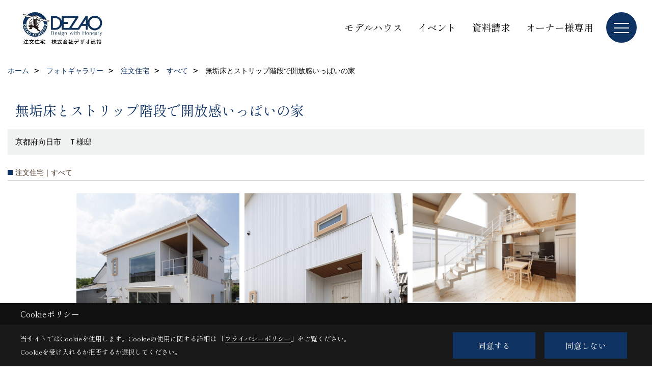

--- FILE ---
content_type: text/html; charset=UTF-8
request_url: https://www.dezao.com/co_photo/Lrs20160717131341-260.html
body_size: 12514
content:
<!DOCTYPE html>
<html lang="ja">
<head prefix="og: http://ogp.me/ns# fb: http://ogp.me/ns/fb# article: http://ogp.me/ns/article#">
<script>if(self != top){window['ga-disable-G-K8GM5MXEZK'] = true;top.location=self.location;}</script>


<script>(function(w,d,s,l,i){w[l]=w[l]||[];w[l].push({'gtm.start':
new Date().getTime(),event:'gtm.js'});var f=d.getElementsByTagName(s)[0],
j=d.createElement(s),dl=l!='dataLayer'?'&l='+l:'';j.async=true;j.src=
'https://www.googletagmanager.com/gtm.js?id='+i+dl;f.parentNode.insertBefore(j,f);
})(window,document,'script','dataLayer','GTM-WBKNSC');</script>

<meta http-equiv="Content-Type" content="text/html; charset=utf-8">
<base href="https://www.dezao.com/">
<title>無垢床とストリップ階段で開放感いっぱいの家 京都で注文住宅を建てるデザオ建設のフォトギャラリー</title>

<meta name="viewport" content="width=device-width,initial-scale=1">
<meta http-equiv="X-UA-Compatible" content="IE=edge">
<meta http-equiv="Expires" content="14400">
<meta name="format-detection" content="telephone=no">
<meta name="keywords" content="無垢床とストリップ階段で開放感いっぱいの家,写真集,京都,注文住宅,工務店,一戸建て,OMソーラー,デザオ建設">
<meta name="description" content="無垢床とストリップ階段で開放感いっぱいの家 京都で注文住宅を建てるデザオ建設のフォトギャラリーです。一戸建ての設計・施工を行い、耐震性能のSE構法、省エネのOMソーラーなど、高い技術力とデザイン性で理想の家をつくります。">

<meta name="SKYPE_TOOLBAR" content="SKYPE_TOOLBAR_PARSER_COMPATIBLE">
<meta name="apple-mobile-web-app-title" content="株式会社デザオ建設">
<meta property="og:type" content="article" />
<meta property="og:url" content="https://www.dezao.com/co_photo/Lrs20160717131341-260.html" />
<meta property="og:title" content="無垢床とストリップ階段で開放感いっぱいの家 京都で注文住宅を建てるデザオ建設のフォトギャラリー" />
<meta property="og:description" content="無垢床とストリップ階段で開放感いっぱいの家 京都で注文住宅を建てるデザオ建設です。一戸建ての設計・施工を行い、耐震性能のSE構法、省エネのOMソーラーなど、高い技術力とデザイン性で理想の家をつくります。" />
<meta property="og:image" content="https://www.dezao.com/assets/img/amp-default.png" />
<meta property="og:site_name" content="京都で注文住宅を建てるならデザオ建設にお任せください" />
<meta property="og:locale" content="ja_JP" />
<meta name="twitter:card" content="summary" />
<meta name="p:domain_verify" content="b135652254514258a9551c250ae174f2"/>


<link rel="canonical" href="https://www.dezao.com/co_photo/Lrs20160717131341-260.html">



<link rel="stylesheet" href="css/base.css?v=202601190705">
<link rel="stylesheet" href="assets/templates/css/site_design.css?v=202601190705">

<link rel="stylesheet" href="assets/css/swiper.min.css">
<link rel="stylesheet" href="css/as_co.css?202601190705">

<link rel="preconnect" href="https://fonts.googleapis.com">
<link rel="preconnect" href="https://fonts.gstatic.com" crossorigin>
<link href="https://fonts.googleapis.com/css2?family=Shippori+Mincho&family=Shippori+Mincho&display=swap" rel="stylesheet">

<link rel="icon" href="https://www.dezao.com/favicon.ico">
<link rel="apple-touch-icon" href="https://www.dezao.com/assets/img/apple-touch-icon.png">

<script src="assets/js/jquery-2.2.4.min.js"></script>
<script defer>document.addEventListener('DOMContentLoaded', function(){const imagesDom = document.querySelectorAll('.rte_area img, .lazy img');imagesDom.forEach(img => {const width = img.getAttribute('width');const height = img.getAttribute('height');if (width && height) {img.style.aspectRatio = `${width} / ${height}`;}img.dataset.layzr = img.src;img.src = 'assets/img/blank.gif';});
});</script>


<script type="application/ld+json">{"@context": "http://schema.org","@type": "Organization","name": "株式会社デザオ建設","url": "https://www.dezao.com/","logo": "https://www.dezao.com/./assets/article_image_save/Znj20250401114751.jpg","image": "","address": {"@type": "PostalAddress","postalCode": "607-8357","addressCountry": "JP","addressRegion": "京都府","addressLocality": "京都市山科区","streetAddress": "西野櫃川町50-1"}}</script><script type="application/ld+json">{"@context": "http://schema.org","@type": "Article","headline": "無垢床とストリップ階段で開放感いっぱいの家 京都で注文住宅を建てるデザオ建設のフォトギャラリー","url": "https://www.dezao.com/co_photo/Lrs20160717131341-260.html","description": "無垢床とストリップ階段で開放感いっぱいの家 京都で注文住宅を建てるデザオ建設のフォトギャラリーです。一戸建ての設計・施工を行い、耐震性能のSE構法、省エネのOMソーラーなど、高い技術力とデザイン性で理想の家をつくります。","author": {"@type": "Organization","name": "株式会社デザオ建設"}}</script>
</head>

<body id="page30" class="wide">
<noscript><iframe src="https://www.googletagmanager.com/ns.html?id=GTM-WBKNSC" height="0" width="0" style="display:none;visibility:hidden"></iframe></noscript>
<a id="top" name="top"></a>

<header id="mainHeader" class="wbg">
<section id="header">

<a href="https://www.dezao.com/" id="logo"><img src="./assets/article_image_save/Znj20250401114751.jpg" alt="京都で注文住宅を建てるデザオ建設" width="400" height="142"></a>
<div id="headBtns">
<ul class="flx">
<li class="btn01"><a class="wf1" href="co_navi/Sjp20160509112841-578.html" id="header_menu01">モデルハウス</a></li>
<li class="btn02"><a class="wf1" href="https://www.dezao.com/co_event.html" id="header_menu02">イベント</a></li>
<li class="btn03"><a class="wf1" href="siryo/select.html" id="header_menu03">資料請求</a></li>
<li class="btn04"><a class="wf1" href="https://www.dezao.com/co_navi/iPE20160530092053-614.html" id="header_menu04">オーナー様専用</a></li>

</ul>
</div>
<div id="spbtn" class="spbtn bg"><div class="menu-button"><span class="tbn wbg"></span><span class="mbn wbg"></span><span class="bbn wbg"></span></div></div>
</section>

<nav id="navi">
<div class="inner">
<div class="navi">
<div id="gn1"><div class="bbc smn wf1">フォトギャラリー</div><ul><li><a class="bc wf1" id="menu注文住宅" href="co_photo/c/247/260/">・注文住宅</a></li><li><a class="bc wf1" id="menuリフォーム・リノベーション" href="https://www.dezao-reform.com/co_photo.html" target="_blank">・リフォーム・リノベーション</a></li><li><a class="bc wf1" id="menu店舗" href="co_photo/c/555/563/">・店舗</a></li><li><a class="bc wf1" id="menuビル・マンション" href="co_photo/c/557/565/">・ビル・マンション</a></li><li><a class="bc wf1" id="menu施設" href="co_photo/c/558/566/">・施設</a></li></ul></div><div id="gn2"><div class="bbc smn wf1">イベント・コラム</div><ul><li><a class="bc wf1" id="menu開催予定イベント" href="co_event.html">・開催予定イベント</a></li><li><a class="bc wf1" id="menu過去開催イベント" href="co_event_rp.html">・過去開催イベント</a></li><li><a class="bc wf1" id="menu家づくりコラム" href="co_navi/b341e708b66fc9105f8bf7b50d02e781-550.html">・家づくりコラム</a></li><li><a class="bc wf1" id="menu設計士コラム" href="co_navi/c/179/616/">・設計士コラム</a></li></ul></div><div id="gn3"><div class="bbc smn wf1">注文住宅</div><ul><li><a class="bc wf1" id="menuモデルハウス一覧" href="co_navi/Sjp20160509112841-578.html">・モデルハウス一覧</a></li><li><a class="bc wf1" id="menu設計とデザイン" href="co_navi/qCR20160509113101-237.html">・設計とデザイン</a></li><li><a class="bc wf1" id="menu技術と品質" href="co_navi/NRV20160509120440-238.html">・技術と品質</a></li><li><a class="bc wf1" id="menuアフターサービス・保証" href="co_navi/LhK20160610185006-327.html">・アフターサービス・保証</a></li><li><a class="bc wf1" id="menu性能に関して" href="co_navi/Tpa20160510120512-571.html">・性能に関して</a></li><li><a class="bc wf1" id="menuデザオ建設のZEH" href="co_navi/DHd20170110163831-572.html">・デザオ建設のZEH</a></li><li><a class="bc wf1" id="menu耐震構法 SE構法（重量木骨の家）" href="co_navi/tZy20160510171345-573.html">・耐震構法 SE構法（重量木骨の家）</a></li><li><a class="bc wf1" id="menuOMソーラー" href="co_navi/VwW20160510171323-574.html">・OMソーラー</a></li><li><a class="bc wf1" id="menu京都府産材の家づくり" href="co_navi/cHi20160510171406-575.html">・京都府産材の家づくり</a></li><li><a class="bc wf1" id="menu家づくりの進め方" href="co_navi/Len20160617171627-235.html">・家づくりの進め方</a></li><li><a class="bc wf1" id="menuお客様の声" href="https://www.dezao.com/co_visit.html" target="_blank">・お客様の声</a></li><li><a class="bc wf1" id="menuQ&A" href="co_navi/6e70f755bdbf9280c97215a1-554.html">・Q&A</a></li><li><a class="bc wf1" id="menuオーナー様ページ" href="co_navi/iPE20160530092053-614.html">・オーナー様ページ</a></li></ul></div><div id="gn4"><div class="bbc smn wf1">リフォーム</div><ul><li><a class="bc wf1" id="menuリフォーム" href="co_navi/SKN20161031102347-569.html">・リフォーム</a></li></ul></div><div id="gn5"><div class="bbc smn wf1">大型・特殊建築物</div><ul><li><a class="bc wf1" id="menu特殊建築物" href="co_navi/MgU20160618142030-329.html">・特殊建築物</a></li></ul></div><div id="gn6"><div class="bbc smn wf1">不動産流通</div><ul><li><a class="bc wf1" id="menu不動産流通部" href="co_navi/a2f7ad0448b31e222e839e04575656f4-559.html">・不動産流通部</a></li><li><a class="bc wf1" id="menuおすすめ物件" href="co_navi/097200460df1e61b7b58d1078601f84a-591.html">・おすすめ物件</a></li><li><a class="bc wf1" id="menu不動産情報検索" href="co_bukken.html">・不動産情報検索</a></li><li><a class="bc wf1" id="menuコト・スマート寺田駅前" href="co_navi/c/181/560/">・コト・スマート寺田駅前</a></li></ul></div><div id="gn7"><div class="bbc smn wf1">デザオ建設について</div><ul><li><a class="bc wf1" id="menu会社概要" href="co_navi/QCP20140913213704-177.html">・会社概要</a></li><li><a class="bc wf1" id="menu社長メッセージ" href="co_navi/WQQ20160513092732-178.html">・社長メッセージ</a></li><li><a class="bc wf1" id="menu暮らしづくりのコンセプト" href="co_navi/ykJ20160509103603-468.html">・暮らしづくりのコンセプト</a></li><li><a class="bc wf1" id="menuスタッフ紹介" href="co_staff.html">・スタッフ紹介</a></li><li><a class="bc wf1" id="menuスタッフブログ" href="co_diary.html">・スタッフブログ</a></li><li><a class="bc wf1" id="menu採用情報" href="co_navi/36016f351c9de58f406d6d8fe83800aa-541.html">・採用情報</a></li><li><a class="bc wf1" id="menuプライバシーポリシー" href="co_navi/abC20151109153849-542.html">・プライバシーポリシー</a></li></ul></div>
</div>

<div class="infoBox">
<div class="btn">
<ul>
<li class="btn01"><a class="wf1 wbc bg"  href="toiawase/index.html" id="btn_menu01">お問合せ</a></li>
<li class="btn02"><a class="wf1 wbc sbg" href="https://www.dezao.com/siryo/select.html" id="btn_menu02">資料請求</a></li>
<li class="btn03"><a class="wf1 wbc bg" href="co_navi/Sjp20160509112841-578.html" id="btn_menu03">モデルハウス</a></li>
</ul>
</div>
<div class="tel wf1 fwb">tel.<a href="tel:0120-012-463" id="menu_tel">0120-012-463</a></div>
<div class="info">[営業時間]　10:00～18:00<br>[定休日]　年中無休（※モデルハウスのみ水曜定休・祝日は除く）</div>
<aside class="snsBox">
<ul class="flx">
<li><a href="https://www.facebook.com/dezaokensetsu/" target="_blank"><img src="./assets/article_image_save/tbC20241031105911r.png" alt="Facebook" width="30" height="30"></a></li><li><a href="https://www.instagram.com/dezao_kensetsu/" target="_blank"><img src="./assets/article_image_save/qNE20241031105917r.png" alt="Instagram" width="30" height="30"></a></li><li><a href="https://www.pinterest.jp/dezao_kensetsu/pins/" target="_blank"><img src="./assets/article_image_save/VJE20241031105922r.png" alt="Pinterest" width="30" height="30"></a></li><li><a href="https://www.youtube.com/channel/UCeVVE06yG4Hwme_rXAOOpew/featured"><img src="./assets/article_image_save/nMw20241031105928r.png" alt="YouTube" width="30" height="30"></a></li><li><a href="https://page.line.me/neb7149d" target="_blank"><img src="./assets/article_image_save/Nkp20241031105932r.png" alt="LINE" width="30" height="30"></a></li></ul>
</aside>

</div>
</div>
</nav>

</header>


<main id="wrapper">
<article>


<section id="contents" class="clf">






<div id="breadCrumbs" class="clearfix">
<ul itemscope itemtype="http://schema.org/BreadcrumbList">
<li itemprop="itemListElement" itemscope itemtype="http://schema.org/ListItem"><a href="https://www.dezao.com/" itemprop="item"><span itemprop="name">ホーム</span></a><meta itemprop="position" content="1" /></li>
<li itemprop="itemListElement" itemscope itemtype="http://schema.org/ListItem"><a href="https://www.dezao.com/co_photo.html" itemprop="item"><span itemprop="name">フォトギャラリー</span></a><meta itemprop="position" content="2" /></li>

<li itemprop="itemListElement" itemscope itemtype="http://schema.org/ListItem"><a href="co_photo/c/247/260/" itemprop="item"><span itemprop="name">注文住宅</span></a><meta itemprop="position" content="3" /></li>
<li itemprop="itemListElement" itemscope itemtype="http://schema.org/ListItem"><a href="co_photo/c/247/260/" itemprop="item"><span itemprop="name">すべて</span></a><meta itemprop="position" content="4" /></li>
<li itemprop="itemListElement" itemscope itemtype="http://schema.org/ListItem"><span itemprop="name">無垢床とストリップ階段で開放感いっぱいの家</span></a><meta itemprop="position" content="5" /></li>
</ul>
</div>


<div id="articleTitle">
<h1 id="title" class="wf1 tbc">無垢床とストリップ階段で開放感いっぱいの家</h1>
<h2>京都府向日市　Ｔ様邸</h2></div>

<h2 class="cCat">注文住宅｜すべて</h2>


<div id="container" class="clearfix">
<div class="grid photo">
<div class="imgholder pctb showOverlay" rel="#photo1"><img src="/assets/article_image_save/thumb_PNY20160717134807a.jpg"></div><div class="sp simple_overlay" id="photo1"><div class="img" style="background-image:url(/assets/article_image_save/thumb_PNY20160717134807a.jpg)"><img src="/assets/article_image_save/thumb_PNY20160717134807a.jpg" alt="外観"><a class="showOverlay next" rel="#photo2"></a></div><div class="details rte_area"><p>外観はメンテナンスフリーのガルバリウム鋼板と木を合わせたシンプルなデザイン。</p><div class="overlayPager"><a class="pin" data-pin-do="buttonPin" href="//www.pinterest.com/pin/create/button/?url=https://www.dezao.com/co_photo/Lrs20160717131341-260.html&media=https://www.dezao.com/assets/article_image_save/thumb_PNY20160717134807a.jpg&description=無垢床とストリップ階段で開放感いっぱいの家"></a><a class="button" href="/assets/article_image_save/thumb_PNY20160717134807a.jpg" target="_blank">画像のみを表示</a><span>全 6 枚中 1 枚目を表示</span><a class="showOverlay" rel="#photo2">Next ≫</a></div></div></div>
</div>
<div class="grid photo">
<div class="imgholder pctb showOverlay" rel="#photo2"><img src="/assets/article_image_save/thumb_qHE20160717134958a.jpg"></div><div class="sp simple_overlay" id="photo2"><div class="img" style="background-image:url(/assets/article_image_save/thumb_qHE20160717134958a.jpg)"><img src="/assets/article_image_save/thumb_qHE20160717134958a.jpg" alt="外観"><a class="showOverlay prev" rel="#photo1"></a><a class="showOverlay next" rel="#photo3"></a></div><div class="details rte_area"><p>サッシはケーシング枠付き。雨垂れ汚れの防止とともにアクセントにもなるスグレモノ。白い外観に映える赤いポストもこだわりの一つです。</p><div class="overlayPager"><a class="pin" data-pin-do="buttonPin" href="//www.pinterest.com/pin/create/button/?url=https://www.dezao.com/co_photo/Lrs20160717131341-260.html&media=https://www.dezao.com/assets/article_image_save/thumb_qHE20160717134958a.jpg&description=無垢床とストリップ階段で開放感いっぱいの家"></a><a class="button" href="/assets/article_image_save/thumb_qHE20160717134958a.jpg" target="_blank">画像のみを表示</a><span>全 6 枚中 2 枚目を表示</span><a class="showOverlay" rel="#photo1">≪ Prev</a><span class="separetor">｜</span><a class="showOverlay" rel="#photo3">Next ≫</a></div></div></div>
</div>
<div class="grid photo">
<div class="imgholder pctb showOverlay" rel="#photo3"><img src="/assets/article_image_save/thumb_QCO20160717135227a.jpg"></div><div class="sp simple_overlay" id="photo3"><div class="img" style="background-image:url(/assets/article_image_save/thumb_QCO20160717135227a.jpg)"><img src="/assets/article_image_save/thumb_QCO20160717135227a.jpg" alt="LDK"><a class="showOverlay prev" rel="#photo2"></a><a class="showOverlay next" rel="#photo4"></a></div><div class="details rte_area"><p>南側からたっぷり光が入るＬＤＫからは、趣味のヴィンテージカーを整備するガレージが望めます。窓越しの眺めは趣味空間と青空のみ、という開放感いっぱいのお住まい。</p><div class="overlayPager"><a class="pin" data-pin-do="buttonPin" href="//www.pinterest.com/pin/create/button/?url=https://www.dezao.com/co_photo/Lrs20160717131341-260.html&media=https://www.dezao.com/assets/article_image_save/thumb_QCO20160717135227a.jpg&description=無垢床とストリップ階段で開放感いっぱいの家"></a><a class="button" href="/assets/article_image_save/thumb_QCO20160717135227a.jpg" target="_blank">画像のみを表示</a><span>全 6 枚中 3 枚目を表示</span><a class="showOverlay" rel="#photo2">≪ Prev</a><span class="separetor">｜</span><a class="showOverlay" rel="#photo4">Next ≫</a></div></div></div>
</div>
<div class="grid photo">
<div class="imgholder pctb showOverlay" rel="#photo4"><img src="/assets/article_image_save/thumb_Wxv20160717135604a.jpg"></div><div class="sp simple_overlay" id="photo4"><div class="img" style="background-image:url(/assets/article_image_save/thumb_Wxv20160717135604a.jpg)"><img src="/assets/article_image_save/thumb_Wxv20160717135604a.jpg" alt="階段"><a class="showOverlay prev" rel="#photo3"></a><a class="showOverlay next" rel="#photo5"></a></div><div class="details rte_area"><p>ストリップ階段は、窓越しの眺めを邪魔しないように「ラインの細さ」にもこだわりました。階段を上った先にはお子さんの遊び場にもなる階段ホールが。</p><div class="overlayPager"><a class="pin" data-pin-do="buttonPin" href="//www.pinterest.com/pin/create/button/?url=https://www.dezao.com/co_photo/Lrs20160717131341-260.html&media=https://www.dezao.com/assets/article_image_save/thumb_Wxv20160717135604a.jpg&description=無垢床とストリップ階段で開放感いっぱいの家"></a><a class="button" href="/assets/article_image_save/thumb_Wxv20160717135604a.jpg" target="_blank">画像のみを表示</a><span>全 6 枚中 4 枚目を表示</span><a class="showOverlay" rel="#photo3">≪ Prev</a><span class="separetor">｜</span><a class="showOverlay" rel="#photo5">Next ≫</a></div></div></div>
</div>
<div class="grid photo">
<div class="imgholder pctb showOverlay" rel="#photo5"><img src="/assets/article_image_save/thumb_fVx20160717135729a.jpg"></div><div class="sp simple_overlay" id="photo5"><div class="img" style="background-image:url(/assets/article_image_save/thumb_fVx20160717135729a.jpg)"><img src="/assets/article_image_save/thumb_fVx20160717135729a.jpg" alt="吹き抜け"><a class="showOverlay prev" rel="#photo4"></a><a class="showOverlay next" rel="#photo6"></a></div><div class="details rte_area"><p>設計のテーマは開放感。大きな吹き抜けがあり、お子さんが走り回れる広さもポイントです。</p><div class="overlayPager"><a class="pin" data-pin-do="buttonPin" href="//www.pinterest.com/pin/create/button/?url=https://www.dezao.com/co_photo/Lrs20160717131341-260.html&media=https://www.dezao.com/assets/article_image_save/thumb_fVx20160717135729a.jpg&description=無垢床とストリップ階段で開放感いっぱいの家"></a><a class="button" href="/assets/article_image_save/thumb_fVx20160717135729a.jpg" target="_blank">画像のみを表示</a><span>全 6 枚中 5 枚目を表示</span><a class="showOverlay" rel="#photo4">≪ Prev</a><span class="separetor">｜</span><a class="showOverlay" rel="#photo6">Next ≫</a></div></div></div>
</div>
<div class="grid photo">
<div class="imgholder pctb showOverlay" rel="#photo6"><img src="/assets/article_image_save/thumb_bWc20160717140006a.jpg"></div><div class="sp simple_overlay" id="photo6"><div class="img" style="background-image:url(/assets/article_image_save/thumb_bWc20160717140006a.jpg)"><img src="/assets/article_image_save/thumb_bWc20160717140006a.jpg" alt="キッチン"><a class="showOverlay prev" rel="#photo5"></a></div><div class="details rte_area"><p>Ｔ様が選ばれたのはステンレスの天板とゼブラ柄のキッチン。毎日使う場所だからこそ、お気に入りのものを選んで。</p><div class="overlayPager"><a class="pin" data-pin-do="buttonPin" href="//www.pinterest.com/pin/create/button/?url=https://www.dezao.com/co_photo/Lrs20160717131341-260.html&media=https://www.dezao.com/assets/article_image_save/thumb_bWc20160717140006a.jpg&description=無垢床とストリップ階段で開放感いっぱいの家"></a><a class="button" href="/assets/article_image_save/thumb_bWc20160717140006a.jpg" target="_blank">画像のみを表示</a><span>全 6 枚中 6 枚目を表示</span><a class="showOverlay" rel="#photo5">≪ Prev</a>　　&ensp;　　</div></div></div>
</div>
</div>


<script src="assets/js/jquery.pinterestGrid.js"></script>
<script>$(function() {$(window).on('load', function() {$('#container').pinterestGrid({offsetX:0,offsetY:0,gridElement: '.grid'});});});</script>



<div class="rte_area ws4">
<hr>
<h5>【POINT】</h5>
<p>南側からの採光をたっぷり確保できる恵まれた条件を活かすために大開口を設け、趣味のヴィンテージカーを整備するガレージに臨むリビングを実現。</p>
<p>窓越しの眺めは趣味空間と青空のみ、という開放感いっぱいのお住まいが完成しました。</p>
<p>２階の階段ホールを活かしたファミリーライブラリーやお気に入りのキッチンなどこだわりのインテリアに、<br>外壁にはメンテナンスにも配慮した劣化に強い素材をご採用。</p>
<p>長く快適に、安心して暮らしていただける工夫を詰め込みました。</p>
<hr>
<h5>【建築DATA】</h5>
<p>京都府向日市　Ｔ様邸（新築）<br>建築概要／木造２階建て<br>敷地面積／318.14㎡<br>延床面積／106.83㎡</p>
<hr>
<p>&nbsp;</p>
<p>&nbsp;</p>
<p style="text-align: center;"><br><a title="資料請求" href="siryo/select.html">＼まずは気軽に資料請求から！／</a><br><a title="資料請求" href="siryo/select.html"><img src="assets/images/old/12icon/icon_siryouseikyu_link(1).jpg" alt="施工実例プレゼント" width="500" height="263"></a></p>
<p><br><br></p>
<p>&nbsp;</p>

</div>



<aside id="association">
<div class="scTitle">
<h3 class="wf1 tbc">注文住宅 - すべて にある<br>その他のフォトギャラリー</h3>
</div>

<div id="scatList" class="photo">
<div class="swiper-container">
<ul class="swiper-wrapper clearfix">
<li class="swiper-slide">
<a href="co_photo/60f95f6c33b3130fcba27f1ca09eca96-260.html">
<div class="thumb"><img src="./assets/article_image_save/SDF20251122171044a.jpg" alt=""></div>
<h4 class="tbc">ワンフロアLDKで過ごす、やさしい光と素材に包まれた暮らし</h4>
<h5 class="bc">上京区S様邸</h5></a>
</li>
<li class="swiper-slide">
<a href="co_photo/643565e1bf7f1639abc8010b1f136d59-260.html">
<div class="thumb"><img src="./assets/article_image_save/UHM20250913114606a.jpg" alt=""></div>
<h4 class="tbc">水平ラインが美しい、凛と佇む平屋</h4>
<h5 class="bc">山科区H様邸</h5></a>
</li>
<li class="swiper-slide">
<a href="co_photo/b81f3a228ff640a7d257e94ae0e95a56-260.html">
<div class="thumb"><img src="./assets/article_image_save/FJj20250515101735a.jpg" alt=""></div>
<h4 class="tbc">淡く静かに彩られた、上質な趣を纏う大人の住まい</h4>
<h5 class="bc">伏見区M様邸</h5></a>
</li>
<li class="swiper-slide">
<a href="co_photo/5ffba43d2ec01e93e969076f2b751a0d-260.html">
<div class="thumb"><img src="./assets/article_image_save/zyO20250615183717a.jpg" alt=""></div>
<h4 class="tbc">木とグレー、素材のコントラストが映えるシンプルモダンな家</h4>
<h5 class="bc">北区F様邸</h5></a>
</li>
<li class="swiper-slide">
<a href="co_photo/391fb486b24a3f25beabe236ecd07198-260.html">
<div class="thumb"><img src="./assets/article_image_save/aLC20241124173252a.jpg" alt=""></div>
<h4 class="tbc">光と風が巡る、家族の笑顔が響き合う豊かな暮らし</h4>
<h5 class="bc">西京区I様邸</h5></a>
</li>
<li class="swiper-slide">
<a href="co_photo/7c492cbcb406935dd162bbf44081390d-260.html">
<div class="thumb"><img src="./assets/article_image_save/TTD20241124154429a.jpg" alt=""></div>
<h4 class="tbc">木に包まれる心地よさ。落ち着きと大正ロマンが織りなす、温もりを感じる暮らし</h4>
<h5 class="bc">左京区M様邸</h5></a>
</li>
<li class="swiper-slide">
<a href="co_photo/aeb3d684fbfe949feb86b8f2bca9ff7f-260.html">
<div class="thumb"><img src="./assets/article_image_save/rHJ20241124154555a.jpg" alt=""></div>
<h4 class="tbc">ほんのり灯る、家族のくつろぎ　間接照明が織りなすあたたかみのある住まい</h4>
<h5 class="bc">右京区T様邸</h5></a>
</li>
<li class="swiper-slide">
<a href="co_photo/8f64a5b01da75531cb58a89ab608cd6c-260.html">
<div class="thumb"><img src="./assets/article_image_save/PkQ20241123174008a.jpg" alt=""></div>
<h4 class="tbc">穏やかな光と美しい素材が、心を豊かに彩る住まい</h4>
<h5 class="bc">京都市A様邸</h5></a>
</li>
<li class="swiper-slide">
<a href="co_photo/1d30eb0c9ca6cfc54192df04f2a3be63-260.html">
<div class="thumb"><img src="./assets/article_image_save/zZr20241124154832a.jpg" alt=""></div>
<h4 class="tbc">家事も子育ても楽しめる、フレンチモダンな家</h4>
<h5 class="bc">西京区N様邸</h5></a>
</li>
<li class="swiper-slide">
<a href="co_photo/da4f7ac8b19cd128301fd8d00b899285-260.html">
<div class="thumb"><img src="./assets/article_image_save/ZyW20241124155025a.jpg" alt=""></div>
<h4 class="tbc">やわらかな光に包まれた、大きな吹抜けのある住まい</h4>
<h5 class="bc">伏見区O様邸</h5></a>
</li>
</ul>
</div>
<div class="swiper-button-next"></div>
<div class="swiper-button-prev"></div>
</div>
</aside>

<div class="btnBack"><a href="co_photo/c/247/260/"><span>一覧へ戻る</span></a></div>


<div class="catTabList">
<ul class="tab-group">
<li class="tab tab-247 current"><span class="wf1 fwb tac wbc bg">注文住宅</span></li>
<li class="tab tab-379"><a href="co_photo/c/379/381/" class="wf1 fwb tac wbg">集合住宅・公共施設など</a></li>
<li class="tab tab-555"><a href="co_photo/c/555/563/" class="wf1 fwb tac wbg">店舗</a></li>
<li class="tab tab-557"><a href="co_photo/c/557/565/" class="wf1 fwb tac wbg">ビル・マンション</a></li>
<li class="tab tab-558"><a href="co_photo/c/558/566/" class="wf1 fwb tac wbg">施設</a></li>
</ul>

<div class="panel-group">
<div class="panel tab-247 show">
<ul>
<li><a href="co_photo/c/247/260/#category"class="select lbg wbc">すべて</a></li>
<li><a href="co_photo/c/247/479/#category">2階建て</a></li>
<li><a href="co_photo/c/247/480/#category">3階建て</a></li>
<li><a href="co_photo/c/247/476/#category">狭小住宅</a></li>
<li><a href="co_photo/c/247/475/#category">SE構法（重量木骨の家）</a></li>
<li><a href="co_photo/c/247/477/#category">二世帯住宅</a></li>
<li><a href="co_photo/c/247/478/#category">店舗付き住宅</a></li>
</ul>
</div>
<div class="panel tab-379">
<ul>
<li><a href="co_photo/c/379/381/#category">すべて</a></li>
<li><a href="co_photo/c/379/380/#category">マンション・集合住宅</a></li>
<li><a href="co_photo/c/379/382/#category">公共施設</a></li>
<li><a href="co_photo/c/379/383/#category">医療福祉施設</a></li>
<li><a href="co_photo/c/379/384/#category">商業施設</a></li>
</ul>
</div>
<div class="panel tab-555">
<ul>
<li><a href="co_photo/c/555/563/#category">すべて</a></li>
</ul>
</div>
<div class="panel tab-557">
<ul>
<li><a href="co_photo/c/557/565/#category">すべて</a></li>
</ul>
</div>
<div class="panel tab-558">
<ul>
<li><a href="co_photo/c/558/566/#category">すべて</a></li>
</ul>
</div>
</div>
</div>



<script>
document.addEventListener('DOMContentLoaded', function(){
const tabs = document.getElementsByClassName('tab');
for(let i = 0; i < tabs.length; i++) {
tabs[i].addEventListener('click', tabSwitch, false);
}

function tabSwitch(){
document.getElementsByClassName('current')[0].classList.remove('current');
this.classList.add('current');
document.getElementsByClassName('show')[0].classList.remove('show');
const arrayTabs = Array.prototype.slice.call(tabs);
const index = arrayTabs.indexOf(this);
document.getElementsByClassName('panel')[index].classList.add('show');
};
}, false);
</script>






<aside id="bottomMenu">
<h2 class="wf1 abc bdb sld lbl">施工事例</h2>
<nav>
<ul class="flx wrap">
<li class="hover"><a class="wf1" href="co_photo.html">フォトギャラリー</a></li>
<li ><a class="wf1" href="co_photo/c/247/260/">注文住宅</a></li>
<li ><a class="wf1" href="co_photo/c/379/381/">集合住宅・公共施設など</a></li>
<li ><a class="wf1" href="co_visit.html">お客様の声</a></li>
</ul>
</nav>

</aside>

</section>
</article>
</main>

<footer class="wbg">

<section id="companyInfo" class="inner">
<aside class="snsBox">
<ul class="flx">
<li><a href="https://www.facebook.com/dezaokensetsu/" target="_blank"><img src="./assets/article_image_save/tbC20241031105911r.png" alt="Facebook" width="30" height="30"></a></li><li><a href="https://www.instagram.com/dezao_kensetsu/" target="_blank"><img src="./assets/article_image_save/qNE20241031105917r.png" alt="Instagram" width="30" height="30"></a></li><li><a href="https://www.pinterest.jp/dezao_kensetsu/pins/" target="_blank"><img src="./assets/article_image_save/VJE20241031105922r.png" alt="Pinterest" width="30" height="30"></a></li><li><a href="https://www.youtube.com/channel/UCeVVE06yG4Hwme_rXAOOpew/featured"><img src="./assets/article_image_save/nMw20241031105928r.png" alt="YouTube" width="30" height="30"></a></li><li><a href="https://page.line.me/neb7149d" target="_blank"><img src="./assets/article_image_save/Nkp20241031105932r.png" alt="LINE" width="30" height="30"></a></li></ul>
</aside>


<p>
株式会社デザオ建設<br>
〒607-8357　<br class="sp">
京都市山科区西野櫃川町50-1　<br class="tb">
TEL：<a href="tel:0120-012-463" id="footer_freedial1">0120-012-463</a> / <a href="tel:075-594-0666" id="footer_tel1">075-594-0666</a>　<br class="sp">
FAX：075-501-8549<br>
＜営業時間＞10:00～18:00　<br class="sp">
＜定休日＞年中無休（※モデルハウスのみ水曜定休・祝日は除く）
</p>















<div class="otherLink"><a href="sitemap.html" id="footer_sitemap" class="arrow">サイトマップ</a></div>

</section>
<section id="copyBox" class="sbg wbc"><div class="inner">Copyright (c) DEZAO KENSETSU Co.,inc. All Rights Reserved.<br><span class="separator"> | </span>Produced by <a class="wbc" href="https://www.goddess-c.com/" target="_blank">ゴデスクリエイト</a></div></section>
<section id="footer_link" class="wbg">
<div class="inner clf">
<div class="telInfo">
<div class="fd01">
<div class="telicon"><svg version="1.1" xmlns="http://www.w3.org/2000/svg" xmlns:xlink="http://www.w3.org/1999/xlink" x="0px" y="0px" width="30px" height="30px" viewBox="0 0 30 30" enable-background="new 0 0 30 30" xml:space="preserve"><path d="M8.857,10.908c1.502-0.795,3.582-1.542,6.146-1.542c2.584,0,4.638,0.751,6.142,1.542c1.439-0.761,3.854-1.486,5.853-1.533V7.003H3v2.372C4.999,9.399,7.398,10.133,8.857,10.908z"/><path d="M19.291,13.746l-0.049,0.037c-0.751,0.605-1.194,1.601-1.194,2.658c0,0.872,0.313,1.694,0.901,2.309c0.594,0.621,1.371,0.96,2.204,0.96c0.826,0,1.604-0.339,2.187-0.96c0.593-0.614,0.915-1.437,0.915-2.309c0-1.057-0.445-2.052-1.196-2.658l-0.05-0.037l-0.037-0.045c-0.014-0.014-0.67-0.641-1.816-1.32c-1.146,0.68-1.808,1.308-1.812,1.32L19.291,13.746z"/><path d="M7.021,13.746L6.97,13.783c-0.751,0.605-1.195,1.601-1.195,2.658c0,0.872,0.318,1.694,0.906,2.309c0.586,0.621,1.37,0.96,2.195,0.96c0.834,0,1.61-0.339,2.195-0.96c0.591-0.614,0.912-1.437,0.912-2.309c0-1.057-0.448-2.052-1.197-2.658l-0.049-0.037l-0.036-0.045c-0.014-0.014-0.678-0.641-1.823-1.32c-1.143,0.68-1.797,1.308-1.813,1.32L7.021,13.746z"/><path d="M22.454,11.695c0.863,0.593,1.342,1.063,1.342,1.063c1.047,0.847,1.684,2.195,1.684,3.685c0,2.521-1.94,4.561-4.326,4.561c-2.396,0-4.332-2.04-4.332-4.561c0-1.484,0.635-2.838,1.675-3.685c0,0,0.479-0.47,1.35-1.054c-1.268-0.579-2.883-1.047-4.831-1.052c-1.859,0.005-3.591,0.492-4.825,1.052c0.868,0.584,1.339,1.054,1.339,1.054c1.05,0.847,1.68,2.195,1.68,3.685c0,2.521-1.935,4.561-4.33,4.561c-2.388,0-4.327-2.04-4.327-4.561c0-1.484,0.636-2.838,1.679-3.685c0,0,0.464-0.47,1.334-1.063c-1.235-0.552-2.559-1.012-4.559-1.031v12.333H27V10.67C24.999,10.704,23.66,11.153,22.454,11.695z"/></svg>
</div>
<span class="tlb wf1">0120-012-463</span>
</div>
<div class="fd02 bc2 wf1">受付／10:00～18:00　定休日／年中無休（※モデルハウスのみ水曜定休・祝日は除く）</div>
</div>
<ul>
<li class="fb"><a class="wf1 wbc bg" href="co_navi/Sjp20160509112841-578.html" id="footer_menu01">見学予約</a></li>
<li class="fe"><a class="wf1 wbc bg" href="https://www.dezao.com/toiawase/index.html" id="footer_menu02">お問合せ</a></li>
<li class="fs"><a class="wf1 wbc bg" href="siryo/select.html" id="footer_menu03">資料請求</a></li>

<li id="f_tel"><a class="wf1 wbc bg" href="tel:0120-012-463" id="footer_tel_button">電話</a></li>
</ul>
</div>
</section>

</footer>





<div id="pageTop"><a href="#top" id="page_top"><?xml version="1.0" encoding="utf-8"?>
<!-- Generator: Adobe Illustrator 16.0.0, SVG Export Plug-In . SVG Version: 6.00 Build 0)  -->
<!DOCTYPE svg PUBLIC "-//W3C//DTD SVG 1.1//EN" "http://www.w3.org/Graphics/SVG/1.1/DTD/svg11.dtd">
<svg version="1.1" id="pagetop" xmlns="http://www.w3.org/2000/svg" xmlns:xlink="http://www.w3.org/1999/xlink" x="0px" y="0px" width="60px" height="60px" viewBox="0 0 60 60" enable-background="new 0 0 60 60" xml:space="preserve">
<circle id="bg" opacity="0.5" cx="30" cy="30" r="30"/>
<g id="arrow">
<rect x="18" y="21" fill="#FFFFFF" width="24" height="2"/>
<polyline fill="none" stroke="#FFFFFF" stroke-width="2" stroke-linecap="round" stroke-linejoin="round" stroke-miterlimit="10" points="41,38 30,27 19,38 "/>
</g>
</svg>
</a></div>
<aside id="ckb" class="wf2 wbg"><div class="ckb-header"><h3 class="wbc">Cookieポリシー</h3></div><div class="ckb-content"><div class="inner"><div class="cp-text wbc">当サイトではCookieを使用します。<br class="sp">Cookieの使用に関する詳細は 「<a class="wbc" href="co_navi/abC20151109153849-542.html" target="_blank">プライバシーポリシー</a>」をご覧ください。<br>Cookieを受け入れるか拒否するか選択してください。</div><div class="cp-consent"><div class="cp-agree bg wbc">同意する</div><div class="cp-reject bg wbc">同意しない</div></div></div></div></aside>

<script src="assets/js/swiper-bundle.min.js"></script>

<script src="assets/js/layzr.min.js" defer></script>
<script src="assets/js/lightbox-2.6.min.js"></script>
<script src="assets/js/pager.js"></script>
<script async>
window.onload = function() {
var layzr = new Layzr({container: null,attr: 'data-layzr',retinaAttr: 'data-layzr-retina',bgAttr: 'data-layzr-bg',hiddenAttr: 'data-layzr-hidden',threshold: 0,callback: null});
$('link[rel="subresource"]').attr('rel', 'stylesheet');

}

$(function(){
var topBtn=$('#pageTop');
topBtn.hide();
if($('#footer_link').length){var fmn=$('#footer_link');fmn.hide();}
$(window).scroll(function(){if($(this).scrollTop()> 100){
topBtn.fadeIn();
if($('#footer_link').length){fmn.fadeIn();}
}else{
topBtn.fadeOut();
if($('#footer_link').length){fmn.fadeOut();}
};
});
topBtn.click(function(){$('body,html').animate({scrollTop: 0},1000);return false;});
var obj=$('#iframe');
obj.on('load',function(){var off=$('body').offset();$('body,html').animate({scrollTop: off.top,scrollLeft: off.left},0);});
});


$(".menu-button").click(function(){
var hdh = document.getElementById("header").offsetHeight;
$(this).toggleClass("active");
$("#navi").slideToggle("500");
$("#navi").css("top", hdh + "px");
$("#navi").css("max-height","calc(100svh - " + hdh + "px)");
});


$(function(){resizeWindow();});
window.addEventListener('resize', resizeWindow);

function resizeWindow(){
var hh = document.getElementById("mainHeader").offsetHeight;
var wrap = document.getElementById("wrapper");
var wide = document.getElementById("wide");

if(document.getElementById("mainBox") == null){wrap.style.paddingTop = hh + "px";}


}

$(window).on('load', function() {const headerHeight = $('header').outerHeight();const url = $(location).attr('href');if (url.indexOf("#") != -1) {const anchor = url.split("#"),targetId = anchor[anchor.length - 1];const target = $('#' + targetId);if (target.length) {const position = Math.floor(target.offset().top) - headerHeight;$("html, body").animate({ scrollTop: position }, 500);}}$('a[href*="#"]').on('click', function(event) {const href = $(this).attr('href');const anchor = href.split("#")[1];if (anchor) {const target = $('#' + anchor);if (target.length) {event.preventDefault();const position = Math.floor(target.offset().top) - headerHeight;$("html, body").animate({ scrollTop: position }, 500);}}});});

</script>

<script src="assets/js/swiper.min.js"></script>
<script async>
var swiper = new Swiper('.swiper-container', {
speed:1000,
slidesPerView: 5,
spaceBetween:10,
nextButton: '.swiper-button-next',
prevButton: '.swiper-button-prev',
breakpoints: {
1299: {slidesPerView: 4,spaceBetween:20},
999: {slidesPerView: 3,spaceBetween:20},
799: {slidesPerView: 2,spaceBetween:20},
499 : {slidesPerView: 1,spaceBetween:0}
}
});
</script>

<script async>
var swiper = new Swiper('.swiper-container-staff', {
speed:1000,
slidesPerView: 4,
spaceBetween:10,
nextButton: '.swiper-button-next',
prevButton: '.swiper-button-prev',
breakpoints: {
1099: {slidesPerView: 3},
799: {slidesPerView: 2},
499: {slidesPerView: 1}
}
});
</script>
<script type="text/javascript" defer src="//assets.pinterest.com/js/pinit.js"></script>
<script src="assets/js/jquery.tools.min.js"></script>
<script defer>
jQuery.noConflict();
jQuery(function() {
jQuery(".showOverlay").overlay({
mask:{
loadSpeed:0,// マスクの開く速度（ミリ秒）
closeSpeed:0,// マスクの閉じる速度（ミリ秒）
closeOnClick:true,// クリックした時に閉じるか？
closeOnEsc:true,// ESCボタンによるクローズを許可するか？
opacity:1,// 透明度
color:"#000"// マスクの色
}
});
});
</script>
<script>
// トリガー取得
const scrollTrigger = document.querySelectorAll('.js-scroll-trigger');

// aimation呼び出し
if (scrollTrigger.length) {
    scrollAnimation(scrollTrigger);
}

// aimation関数
function scrollAnimation(trigger) {
    window.addEventListener('scroll', function () {
        for (var i = 0; i < trigger.length; i++) {
            let position = trigger[i].getBoundingClientRect().top,
                scroll = window.pageYOffset || document.documentElement.scrollTop,
                offset = position + scroll,
                windowHeight = window.innerHeight;

            if (scroll > offset - windowHeight + 200) {
                trigger[i].classList.add('started');
            }
        }
    });
}
</script>



<script async src="https://theta360.com/widgets.js" charset="utf-8"></script>

<!-- KASIKA TRACKING CODE -->
<script type="text/javascript" src="//panda.kasika.io/tag-manager/?pid=7E2891BDAF9878D643A7147B99BD2B61"></script>
<!-- KASIKA TRACKING CODE -->
<script async src="//www.instagram.com/embed.js"></script>

<script type="text/javascript">
const popup = document.getElementById('ckb');
const cookieAgree = document.querySelector('.cp-agree');
const cookieReject = document.querySelector('.cp-reject');
const rejectFlag = sessionStorage.getItem('Reject-Flag') === 'true'; // 明示的に文字列として比較
const cookieData = document.cookie;
let acceptFlag = false;

// Cookieデータを確認し、`robotama-cookie`があるかチェック
const cookieDataList = cookieData.split('; ');
for (const cookie of cookieDataList) {
  const [key, value] = cookie.split('=');
  if (key === 'robotama-cookie') {
    acceptFlag = true;
  }
}

// 拒否フラグも同意フラグもない場合のみバナーを表示
if (!rejectFlag && !acceptFlag) {
  PopupDisplay();
}

function PopupDisplay() {
  popup.style.display = 'block';
}

function PopupClose() {
  popup.style.display = 'none';
}

// 30日後の有効期限を設定
function SetCookie() {
  const expireDate = new Date();
  expireDate.setDate(expireDate.getDate() + 30); // 現在の日付に30日を加算
  document.cookie = `robotama-cookie=robotama-read; expires=${expireDate.toUTCString()}; path=/`;
}

// Cookie削除ロジック（ドメインごとに削除対応）
function DeleteAllCookie() {
  document.cookie.split(';').forEach((cookie) => {
    const [key] = cookie.split('=');
    document.cookie = `${key}=; max-age=0; path=/`;
  });
}

// 同意ボタンのクリックイベント
cookieAgree.addEventListener('click', () => {
  SetCookie();
  PopupClose();
});

// 拒否ボタンのクリックイベント
cookieReject.addEventListener('click', () => {
  sessionStorage.setItem('Reject-Flag', 'true'); // フラグを文字列で保存
  DeleteAllCookie();
  PopupClose();
});
</script>

</body>
</html>

--- FILE ---
content_type: application/javascript
request_url: https://www.dezao.com/assets/js/jquery.tools.min.js
body_size: 47203
content:
(function(a,b){function c(a){return K.isWindow(a)?a:a.nodeType===9?a.defaultView||a.parentWindow:!1}function d(a){if(!cl[a]){var b=H.body,c=K("<"+a+">").appendTo(b),d=c.css("display");c.remove();if(d==="none"||d===""){cm||(cm=H.createElement("iframe"),cm.frameBorder=cm.width=cm.height=0),b.appendChild(cm);if(!cn||!cm.createElement)cn=(cm.contentWindow||cm.contentDocument).document,cn.write((H.compatMode==="CSS1Compat"?"<!doctype html>":"")+"<html><body>"),cn.close();c=cn.createElement(a),cn.body.appendChild(c),d=K.css(c,"display"),b.removeChild(cm)}cl[a]=d}return cl[a]}function e(a,b){var c={};return K.each(cr.concat.apply([],cr.slice(0,b)),function(){c[this]=a}),c}function f(){cs=b}function g(){return setTimeout(f,0),cs=K.now()}function h(){try{return new a.ActiveXObject("Microsoft.XMLHTTP")}catch(b){}}function i(){try{return new a.XMLHttpRequest}catch(b){}}function j(a,c){a.dataFilter&&(c=a.dataFilter(c,a.dataType));var d=a.dataTypes,e={},f,g,h=d.length,i,j=d[0],k,l,m,n,o;for(f=1;f<h;f++){if(f===1)for(g in a.converters)typeof g=="string"&&(e[g.toLowerCase()]=a.converters[g]);k=j,j=d[f];if(j==="*")j=k;else if(k!=="*"&&k!==j){l=k+" "+j,m=e[l]||e["* "+j];if(!m){o=b;for(n in e){i=n.split(" ");if(i[0]===k||i[0]==="*"){o=e[i[1]+" "+j];if(o){n=e[n],n===!0?m=o:o===!0&&(m=n);break}}}}!m&&!o&&K.error("No conversion from "+l.replace(" "," to ")),m!==!0&&(c=m?m(c):o(n(c)))}}return c}function k(a,c,d){var e=a.contents,f=a.dataTypes,g=a.responseFields,h,i,j,k;for(i in g)i in d&&(c[g[i]]=d[i]);while(f[0]==="*")f.shift(),h===b&&(h=a.mimeType||c.getResponseHeader("content-type"));if(h)for(i in e)if(e[i]&&e[i].test(h)){f.unshift(i);break}if(f[0]in d)j=f[0];else{for(i in d){if(!f[0]||a.converters[i+" "+f[0]]){j=i;break}k||(k=i)}j=j||k}if(j)return j!==f[0]&&f.unshift(j),d[j]}function l(a,b,c,d){if(K.isArray(b))K.each(b,function(b,e){c||bN.test(a)?d(a,e):l(a+"["+(typeof e=="object"||K.isArray(e)?b:"")+"]",e,c,d)});else if(!c&&b!=null&&typeof b=="object")for(var e in b)l(a+"["+e+"]",b[e],c,d);else d(a,b)}function m(a,c){var d,e,f=K.ajaxSettings.flatOptions||{};for(d in c)c[d]!==b&&((f[d]?a:e||(e={}))[d]=c[d]);e&&K.extend(!0,a,e)}function n(a,c,d,e,f,g){f=f||c.dataTypes[0],g=g||{},g[f]=!0;var h=a[f],i=0,j=h?h.length:0,k=a===ca,l;for(;i<j&&(k||!l);i++)l=h[i](c,d,e),typeof l=="string"&&(!k||g[l]?l=b:(c.dataTypes.unshift(l),l=n(a,c,d,e,l,g)));return(k||!l)&&!g["*"]&&(l=n(a,c,d,e,"*",g)),l}function o(a){return function(b,c){typeof b!="string"&&(c=b,b="*");if(K.isFunction(c)){var d=b.toLowerCase().split(bY),e=0,f=d.length,g,h,i;for(;e<f;e++)g=d[e],i=/^\+/.test(g),i&&(g=g.substr(1)||"*"),h=a[g]=a[g]||[],h[i?"unshift":"push"](c)}}}function p(a,b,c){var d=b==="width"?a.offsetWidth:a.offsetHeight,e=b==="width"?bH:bI;if(d>0)return c!=="border"&&K.each(e,function(){c||(d-=parseFloat(K.css(a,"padding"+this))||0),c==="margin"?d+=parseFloat(K.css(a,c+this))||0:d-=parseFloat(K.css(a,"border"+this+"Width"))||0}),d+"px";d=bJ(a,b,b);if(d<0||d==null)d=a.style[b]||0;return d=parseFloat(d)||0,c&&K.each(e,function(){d+=parseFloat(K.css(a,"padding"+this))||0,c!=="padding"&&(d+=parseFloat(K.css(a,"border"+this+"Width"))||0),c==="margin"&&(d+=parseFloat(K.css(a,c+this))||0)}),d+"px"}function q(a,b){b.src?K.ajax({url:b.src,async:!1,dataType:"script"}):K.globalEval((b.text||b.textContent||b.innerHTML||"").replace(by,"/*$0*/")),b.parentNode&&b.parentNode.removeChild(b)}function r(a){K.nodeName(a,"input")?s(a):"getElementsByTagName"in a&&K.grep(a.getElementsByTagName("input"),s)}function s(a){if(a.type==="checkbox"||a.type==="radio")a.defaultChecked=a.checked}function t(a){return"getElementsByTagName"in a?a.getElementsByTagName("*"):"querySelectorAll"in a?a.querySelectorAll("*"):[]}function u(a,b){var c;if(b.nodeType===1){b.clearAttributes&&b.clearAttributes(),b.mergeAttributes&&b.mergeAttributes(a),c=b.nodeName.toLowerCase();if(c==="object")b.outerHTML=a.outerHTML;else if(c!=="input"||a.type!=="checkbox"&&a.type!=="radio"){if(c==="option")b.selected=a.defaultSelected;else if(c==="input"||c==="textarea")b.defaultValue=a.defaultValue}else a.checked&&(b.defaultChecked=b.checked=a.checked),b.value!==a.value&&(b.value=a.value);b.removeAttribute(K.expando)}}function v(a,b){if(b.nodeType===1&&!!K.hasData(a)){var c=K.expando,d=K.data(a),e=K.data(b,d);if(d=d[c]){var f=d.events;e=e[c]=K.extend({},d);if(f){delete e.handle,e.events={};for(var g in f)for(var h=0,i=f[g].length;h<i;h++)K.event.add(b,g+(f[g][h].namespace?".":"")+f[g][h].namespace,f[g][h],f[g][h].data)}}}}function w(a,b){return K.nodeName(a,"table")?a.getElementsByTagName("tbody")[0]||a.appendChild(a.ownerDocument.createElement("tbody")):a}function x(a,b,c){b=b||0;if(K.isFunction(b))return K.grep(a,function(a,d){var e=!!b.call(a,d,a);return e===c});if(b.nodeType)return K.grep(a,function(a,d){return a===b===c});if(typeof b=="string"){var d=K.grep(a,function(a){return a.nodeType===1});if(bl.test(b))return K.filter(b,d,!c);b=K.filter(b,d)}return K.grep(a,function(a,d){return K.inArray(a,b)>=0===c})}function y(a){return!a||!a.parentNode||a.parentNode.nodeType===11}function z(a,b){return(a&&a!=="*"?a+".":"")+b.replace($,"`").replace(_,"&")}function A(a){var b,c,d,e,f,g,h,i,j,k,l,m,n,o=[],p=[],q=K._data(this,"events");if(!(a.liveFired===this||!q||!q.live||a.target.disabled||a.button&&a.type==="click")){a.namespace&&(m=new RegExp("(^|\\.)"+a.namespace.split(".").join("\\.(?:.*\\.)?")+"(\\.|$)")),a.liveFired=this;var r=q.live.slice(0);for(h=0;h<r.length;h++)f=r[h],f.origType.replace(Y,"")===a.type?p.push(f.selector):r.splice(h--,1);e=K(a.target).closest(p,a.currentTarget);for(i=0,j=e.length;i<j;i++){l=e[i];for(h=0;h<r.length;h++){f=r[h];if(l.selector===f.selector&&(!m||m.test(f.namespace))&&!l.elem.disabled){g=l.elem,d=null;if(f.preType==="mouseenter"||f.preType==="mouseleave")a.type=f.preType,d=K(a.relatedTarget).closest(f.selector)[0],d&&K.contains(g,d)&&(d=g);(!d||d!==g)&&o.push({elem:g,handleObj:f,level:l.level})}}}for(i=0,j=o.length;i<j;i++){e=o[i];if(c&&e.level>c)break;a.currentTarget=e.elem,a.data=e.handleObj.data,a.handleObj=e.handleObj,n=e.handleObj.origHandler.apply(e.elem,arguments);if(n===!1||a.isPropagationStopped()){c=e.level,n===!1&&(b=!1);if(a.isImmediatePropagationStopped())break}}return b}}function B(a,c,d){var e=K.extend({},d[0]);e.type=a,e.originalEvent={},e.liveFired=b,K.event.handle.call(c,e),e.isDefaultPrevented()&&d[0].preventDefault()}function C(){return!0}function D(){return!1}function E(a,c,d){var e=c+"defer",f=c+"queue",g=c+"mark",h=K.data(a,e,b,!0);h&&(d==="queue"||!K.data(a,f,b,!0))&&(d==="mark"||!K.data(a,g,b,!0))&&setTimeout(function(){!K.data(a,f,b,!0)&&!K.data(a,g,b,!0)&&(K.removeData(a,e,!0),h.resolve())},0)}function F(a){for(var b in a)if(b!=="toJSON")return!1;return!0}function G(a,c,d){if(d===b&&a.nodeType===1){var e="data-"+c.replace(O,"-$1").toLowerCase();d=a.getAttribute(e);if(typeof d=="string"){try{d=d==="true"?!0:d==="false"?!1:d==="null"?null:K.isNaN(d)?N.test(d)?K.parseJSON(d):d:parseFloat(d)}catch(f){}K.data(a,c,d)}else d=b}return d}var H=a.document,I=a.navigator,J=a.location,K=function(){function c(){if(!d.isReady){try{H.documentElement.doScroll("left")}catch(a){setTimeout(c,1);return}d.ready()}}var d=function(a,b){return new d.fn.init(a,b,g)},e=a.jQuery,f=a.$,g,h=/^(?:[^#<]*(<[\w\W]+>)[^>]*$|#([\w\-]*)$)/,i=/\S/,j=/^\s+/,k=/\s+$/,l=/\d/,m=/^<(\w+)\s*\/?>(?:<\/\1>)?$/,n=/^[\],:{}\s]*$/,o=/\\(?:["\\\/bfnrt]|u[0-9a-fA-F]{4})/g,p=/"[^"\\\n\r]*"|true|false|null|-?\d+(?:\.\d*)?(?:[eE][+\-]?\d+)?/g,q=/(?:^|:|,)(?:\s*\[)+/g,r=/(webkit)[ \/]([\w.]+)/,s=/(opera)(?:.*version)?[ \/]([\w.]+)/,t=/(msie) ([\w.]+)/,u=/(mozilla)(?:.*? rv:([\w.]+))?/,v=/-([a-z]|[0-9])/ig,w=/^-ms-/,x=function(a,b){return(b+"").toUpperCase()},y=I.userAgent,z,A,B,C=Object.prototype.toString,D=Object.prototype.hasOwnProperty,E=Array.prototype.push,F=Array.prototype.slice,G=String.prototype.trim,J=Array.prototype.indexOf,K={};return d.fn=d.prototype={constructor:d,init:function(a,c,e){var f,g,i,j;if(!a)return this;if(a.nodeType)return this.context=this[0]=a,this.length=1,this;if(a==="body"&&!c&&H.body)return this.context=H,this[0]=H.body,this.selector=a,this.length=1,this;if(typeof a=="string"){a.charAt(0)!=="<"||a.charAt(a.length-1)!==">"||a.length<3?f=h.exec(a):f=[null,a,null];if(f&&(f[1]||!c)){if(f[1])return c=c instanceof d?c[0]:c,j=c?c.ownerDocument||c:H,i=m.exec(a),i?d.isPlainObject(c)?(a=[H.createElement(i[1])],d.fn.attr.call(a,c,!0)):a=[j.createElement(i[1])]:(i=d.buildFragment([f[1]],[j]),a=(i.cacheable?d.clone(i.fragment):i.fragment).childNodes),d.merge(this,a);g=H.getElementById(f[2]);if(g&&g.parentNode){if(g.id!==f[2])return e.find(a);this.length=1,this[0]=g}return this.context=H,this.selector=a,this}return!c||c.jquery?(c||e).find(a):this.constructor(c).find(a)}return d.isFunction(a)?e.ready(a):(a.selector!==b&&(this.selector=a.selector,this.context=a.context),d.makeArray(a,this))},selector:"",jquery:"1.6.4",length:0,size:function(){return this.length},toArray:function(){return F.call(this,0)},get:function(a){return a==null?this.toArray():a<0?this[this.length+a]:this[a]},pushStack:function(a,b,c){var e=this.constructor();return d.isArray(a)?E.apply(e,a):d.merge(e,a),e.prevObject=this,e.context=this.context,b==="find"?e.selector=this.selector+(this.selector?" ":"")+c:b&&(e.selector=this.selector+"."+b+"("+c+")"),e},each:function(a,b){return d.each(this,a,b)},ready:function(a){return d.bindReady(),A.done(a),this},eq:function(a){return a===-1?this.slice(a):this.slice(a,+a+1)},first:function(){return this.eq(0)},last:function(){return this.eq(-1)},slice:function(){return this.pushStack(F.apply(this,arguments),"slice",F.call(arguments).join(","))},map:function(a){return this.pushStack(d.map(this,function(b,c){return a.call(b,c,b)}))},end:function(){return this.prevObject||this.constructor(null)},push:E,sort:[].sort,splice:[].splice},d.fn.init.prototype=d.fn,d.extend=d.fn.extend=function(){var a,c,e,f,g,h,i=arguments[0]||{},j=1,k=arguments.length,l=!1;typeof i=="boolean"&&(l=i,i=arguments[1]||{},j=2),typeof i!="object"&&!d.isFunction(i)&&(i={}),k===j&&(i=this,--j);for(;j<k;j++)if((a=arguments[j])!=null)for(c in a){e=i[c],f=a[c];if(i===f)continue;l&&f&&(d.isPlainObject(f)||(g=d.isArray(f)))?(g?(g=!1,h=e&&d.isArray(e)?e:[]):h=e&&d.isPlainObject(e)?e:{},i[c]=d.extend(l,h,f)):f!==b&&(i[c]=f)}return i},d.extend({noConflict:function(b){return a.$===d&&(a.$=f),b&&a.jQuery===d&&(a.jQuery=e),d},isReady:!1,readyWait:1,holdReady:function(a){a?d.readyWait++:d.ready(!0)},ready:function(a){if(a===!0&&!--d.readyWait||a!==!0&&!d.isReady){if(!H.body)return setTimeout(d.ready,1);d.isReady=!0;if(a!==!0&&--d.readyWait>0)return;A.resolveWith(H,[d]),d.fn.trigger&&d(H).trigger("ready").unbind("ready")}},bindReady:function(){if(!A){A=d._Deferred();if(H.readyState==="complete")return setTimeout(d.ready,1);if(H.addEventListener)H.addEventListener("DOMContentLoaded",B,!1),a.addEventListener("load",d.ready,!1);else if(H.attachEvent){H.attachEvent("onreadystatechange",B),a.attachEvent("onload",d.ready);var b=!1;try{b=a.frameElement==null}catch(e){}H.documentElement.doScroll&&b&&c()}}},isFunction:function(a){return d.type(a)==="function"},isArray:Array.isArray||function(a){return d.type(a)==="array"},isWindow:function(a){return a&&typeof a=="object"&&"setInterval"in a},isNaN:function(a){return a==null||!l.test(a)||isNaN(a)},type:function(a){return a==null?String(a):K[C.call(a)]||"object"},isPlainObject:function(a){if(!a||d.type(a)!=="object"||a.nodeType||d.isWindow(a))return!1;try{if(a.constructor&&!D.call(a,"constructor")&&!D.call(a.constructor.prototype,"isPrototypeOf"))return!1}catch(c){return!1}var e;for(e in a);return e===b||D.call(a,e)},isEmptyObject:function(a){for(var b in a)return!1;return!0},error:function(a){throw a},parseJSON:function(b){if(typeof b!="string"||!b)return null;b=d.trim(b);if(a.JSON&&a.JSON.parse)return a.JSON.parse(b);if(n.test(b.replace(o,"@").replace(p,"]").replace(q,"")))return(new Function("return "+b))();d.error("Invalid JSON: "+b)},parseXML:function(c){var e,f;try{a.DOMParser?(f=new DOMParser,e=f.parseFromString(c,"text/xml")):(e=new ActiveXObject("Microsoft.XMLDOM"),e.async="false",e.loadXML(c))}catch(g){e=b}return(!e||!e.documentElement||e.getElementsByTagName("parsererror").length)&&d.error("Invalid XML: "+c),e},noop:function(){},globalEval:function(b){b&&i.test(b)&&(a.execScript||function(b){a.eval.call(a,b)})(b)},camelCase:function(a){return a.replace(w,"ms-").replace(v,x)},nodeName:function(a,b){return a.nodeName&&a.nodeName.toUpperCase()===b.toUpperCase()},each:function(a,c,e){var f,g=0,h=a.length,i=h===b||d.isFunction(a);if(e){if(i){for(f in a)if(c.apply(a[f],e)===!1)break}else for(;g<h;)if(c.apply(a[g++],e)===!1)break}else if(i){for(f in a)if(c.call(a[f],f,a[f])===!1)break}else for(;g<h;)if(c.call(a[g],g,a[g++])===!1)break;return a},trim:G?function(a){return a==null?"":G.call(a)}:function(a){return a==null?"":(a+"").replace(j,"").replace(k,"")},makeArray:function(a,b){var c=b||[];if(a!=null){var e=d.type(a);a.length==null||e==="string"||e==="function"||e==="regexp"||d.isWindow(a)?E.call(c,a):d.merge(c,a)}return c},inArray:function(a,b){if(!b)return-1;if(J)return J.call(b,a);for(var c=0,d=b.length;c<d;c++)if(b[c]===a)return c;return-1},merge:function(a,c){var d=a.length,e=0;if(typeof c.length=="number")for(var f=c.length;e<f;e++)a[d++]=c[e];else while(c[e]!==b)a[d++]=c[e++];return a.length=d,a},grep:function(a,b,c){var d=[],e;c=!!c;for(var f=0,g=a.length;f<g;f++)e=!!b(a[f],f),c!==e&&d.push(a[f]);return d},map:function(a,c,e){var f,g,h=[],i=0,j=a.length,k=a instanceof d||j!==b&&typeof j=="number"&&(j>0&&a[0]&&a[j-1]||j===0||d.isArray(a));if(k)for(;i<j;i++)f=c(a[i],i,e),f!=null&&(h[h.length]=f);else for(g in a)f=c(a[g],g,e),f!=null&&(h[h.length]=f);return h.concat.apply([],h)},guid:1,proxy:function(a,c){if(typeof c=="string"){var e=a[c];c=a,a=e}if(!d.isFunction(a))return b;var f=F.call(arguments,2),g=function(){return a.apply(c,f.concat(F.call(arguments)))};return g.guid=a.guid=a.guid||g.guid||d.guid++,g},access:function(a,c,e,f,g,h){var i=a.length;if(typeof c=="object"){for(var j in c)d.access(a,j,c[j],f,g,e);return a}if(e!==b){f=!h&&f&&d.isFunction(e);for(var k=0;k<i;k++)g(a[k],c,f?e.call(a[k],k,g(a[k],c)):e,h);return a}return i?g(a[0],c):b},now:function(){return(new Date).getTime()},uaMatch:function(a){a=a.toLowerCase();var b=r.exec(a)||s.exec(a)||t.exec(a)||a.indexOf("compatible")<0&&u.exec(a)||[];return{browser:b[1]||"",version:b[2]||"0"}},sub:function(){function a(b,c){return new a.fn.init(b,c)}d.extend(!0,a,this),a.superclass=this,a.fn=a.prototype=this(),a.fn.constructor=a,a.sub=this.sub,a.fn.init=function(c,e){return e&&e instanceof d&&!(e instanceof a)&&(e=a(e)),d.fn.init.call(this,c,e,b)},a.fn.init.prototype=a.fn;var b=a(H);return a},browser:{}}),d.each("Boolean Number String Function Array Date RegExp Object".split(" "),function(a,b){K["[object "+b+"]"]=b.toLowerCase()}),z=d.uaMatch(y),z.browser&&(d.browser[z.browser]=!0,d.browser.version=z.version),d.browser.webkit&&(d.browser.safari=!0),i.test("?")&&(j=/^[\s\xA0]+/,k=/[\s\xA0]+$/),g=d(H),H.addEventListener?B=function(){H.removeEventListener("DOMContentLoaded",B,!1),d.ready()}:H.attachEvent&&(B=function(){H.readyState==="complete"&&(H.detachEvent("onreadystatechange",B),d.ready())}),d}(),L="done fail isResolved isRejected promise then always pipe".split(" "),M=[].slice;K.extend({_Deferred:function(){var a=[],b,c,d,e={done:function(){if(!d){var c=arguments,f,g,h,i,j;b&&(j=b,b=0);for(f=0,g=c.length;f<g;f++)h=c[f],i=K.type(h),i==="array"?e.done.apply(e,h):i==="function"&&a.push(h);j&&e.resolveWith(j[0],j[1])}return this},resolveWith:function(e,f){if(!d&&!b&&!c){f=f||[],c=1;try{while(a[0])a.shift().apply(e,f)}finally{b=[e,f],c=0}}return this},resolve:function(){return e.resolveWith(this,arguments),this},isResolved:function(){return!!c||!!b},cancel:function(){return d=1,a=[],this}};return e},Deferred:function(a){var b=K._Deferred(),c=K._Deferred(),d;return K.extend(b,{then:function(a,c){return b.done(a).fail(c),this},always:function(){return b.done.apply(b,arguments).fail.apply(this,arguments)},fail:c.done,rejectWith:c.resolveWith,reject:c.resolve,isRejected:c.isResolved,pipe:function(a,c){return K.Deferred(function(d){K.each({done:[a,"resolve"],fail:[c,"reject"]},function(a,c){var e=c[0],f=c[1],g;K.isFunction(e)?b[a](function(){g=e.apply(this,arguments),g&&K.isFunction(g.promise)?g.promise().then(d.resolve,d.reject):d[f+"With"](this===b?d:this,[g])}):b[a](d[f])})}).promise()},promise:function(a){if(a==null){if(d)return d;d=a={}}var c=L.length;while(c--)a[L[c]]=b[L[c]];return a}}),b.done(c.cancel).fail(b.cancel),delete b.cancel,a&&a.call(b,b),b},when:function(a){function b(a){return function(b){c[a]=arguments.length>1?M.call(arguments,0):b,--f||g.resolveWith(g,M.call(c,0))}}var c=arguments,d=0,e=c.length,f=e,g=e<=1&&a&&K.isFunction(a.promise)?a:K.Deferred();if(e>1){for(;d<e;d++)c[d]&&K.isFunction(c[d].promise)?c[d].promise().then(b(d),g.reject):--f;f||g.resolveWith(g,c)}else g!==a&&g.resolveWith(g,e?[a]:[]);return g.promise()}}),K.support=function(){var a=H.createElement("div"),b=H.documentElement,c,d,e,f,g,h,i,j,k,l,m,n,o,p,q,r,s;a.setAttribute("className","t"),a.innerHTML="   <link/><table></table><a href='/a' style='top:1px;float:left;opacity:.55;'>a</a><input type='checkbox'/>",c=a.getElementsByTagName("*"),d=a.getElementsByTagName("a")[0];if(!c||!c.length||!d)return{};e=H.createElement("select"),f=e.appendChild(H.createElement("option")),g=a.getElementsByTagName("input")[0],i={leadingWhitespace:a.firstChild.nodeType===3,tbody:!a.getElementsByTagName("tbody").length,htmlSerialize:!!a.getElementsByTagName("link").length,style:/top/.test(d.getAttribute("style")),hrefNormalized:d.getAttribute("href")==="/a",opacity:/^0.55$/.test(d.style.opacity),cssFloat:!!d.style.cssFloat,checkOn:g.value==="on",optSelected:f.selected,getSetAttribute:a.className!=="t",submitBubbles:!0,changeBubbles:!0,focusinBubbles:!1,deleteExpando:!0,noCloneEvent:!0,inlineBlockNeedsLayout:!1,shrinkWrapBlocks:!1,reliableMarginRight:!0},g.checked=!0,i.noCloneChecked=g.cloneNode(!0).checked,e.disabled=!0,i.optDisabled=!f.disabled;try{delete a.test}catch(t){i.deleteExpando=!1}!a.addEventListener&&a.attachEvent&&a.fireEvent&&(a.attachEvent("onclick",function(){i.noCloneEvent=!1}),a.cloneNode(!0).fireEvent("onclick")),g=H.createElement("input"),g.value="t",g.setAttribute("type","radio"),i.radioValue=g.value==="t",g.setAttribute("checked","checked"),a.appendChild(g),j=H.createDocumentFragment(),j.appendChild(a.firstChild),i.checkClone=j.cloneNode(!0).cloneNode(!0).lastChild.checked,a.innerHTML="",a.style.width=a.style.paddingLeft="1px",k=H.getElementsByTagName("body")[0],m=H.createElement(k?"div":"body"),n={visibility:"hidden",width:0,height:0,border:0,margin:0,background:"none"},k&&K.extend(n,{position:"absolute",left:"-1000px",top:"-1000px"});for(r in n)m.style[r]=n[r];m.appendChild(a),l=k||b,l.insertBefore(m,l.firstChild),i.appendChecked=g.checked,i.boxModel=a.offsetWidth===2,"zoom"in a.style&&(a.style.display="inline",a.style.zoom=1,i.inlineBlockNeedsLayout=a.offsetWidth===2,a.style.display="",a.innerHTML="<div style='width:4px;'></div>",i.shrinkWrapBlocks=a.offsetWidth!==2),a.innerHTML="<table><tr><td style='padding:0;border:0;display:none'></td><td>t</td></tr></table>",o=a.getElementsByTagName("td"),s=o[0].offsetHeight===0,o[0].style.display="",o[1].style.display="none",i.reliableHiddenOffsets=s&&o[0].offsetHeight===0,a.innerHTML="",H.defaultView&&H.defaultView.getComputedStyle&&(h=H.createElement("div"),h.style.width="0",h.style.marginRight="0",a.appendChild(h),i.reliableMarginRight=(parseInt((H.defaultView.getComputedStyle(h,null)||{marginRight:0}).marginRight,10)||0)===0),m.innerHTML="",l.removeChild(m);if(a.attachEvent)for(r in{submit:1,change:1,focusin:1})q="on"+r,s=q in a,s||(a.setAttribute(q,"return;"),s=typeof a[q]=="function"),i[r+"Bubbles"]=s;return m=j=e=f=k=h=a=g=null,i}(),K.boxModel=K.support.boxModel;var N=/^(?:\{.*\}|\[.*\])$/,O=/([A-Z])/g;K.extend({cache:{},uuid:0,expando:"jQuery"+(K.fn.jquery+Math.random()).replace(/\D/g,""),noData:{embed:!0,object:"clsid:D27CDB6E-AE6D-11cf-96B8-444553540000",applet:!0},hasData:function(a){return a=a.nodeType?K.cache[a[K.expando]]:a[K.expando],!!a&&!F(a)},data:function(a,c,d,e){if(!!K.acceptData(a)){var f,g,h=K.expando,i=typeof c=="string",j=a.nodeType,k=j?K.cache:a,l=j?a[K.expando]:a[K.expando]&&K.expando;if((!l||e&&l&&k[l]&&!k[l][h])&&i&&d===b)return;l||(j?a[K.expando]=l=++K.uuid:l=K.expando),k[l]||(k[l]={},j||(k[l].toJSON=K.noop));if(typeof c=="object"||typeof c=="function")e?k[l][h]=K.extend(k[l][h],c):k[l]=K.extend(k[l],c);return f=k[l],e&&(f[h]||(f[h]={}),f=f[h]),d!==b&&(f[K.camelCase(c)]=d),c==="events"&&!f[c]?f[h]&&f[h].events:(i?(g=f[c],g==null&&(g=f[K.camelCase(c)])):g=f,g)}},removeData:function(a,b,c){if(!!K.acceptData(a)){var d,e=K.expando,f=a.nodeType,g=f?K.cache:a,h=f?a[K.expando]:K.expando;if(!g[h])return;if(b){d=c?g[h][e]:g[h];if(d){d[b]||(b=K.camelCase(b)),delete d[b];if(!F(d))return}}if(c){delete g[h][e];if(!F(g[h]))return}var i=g[h][e];K.support.deleteExpando||!g.setInterval?delete g[h]:g[h]=null,i?(g[h]={},f||(g[h].toJSON=K.noop),g[h][e]=i):f&&(K.support.deleteExpando?delete a[K.expando]:a.removeAttribute?a.removeAttribute(K.expando):a[K.expando]=null)}},_data:function(a,b,c){return K.data(a,b,c,!0)},acceptData:function(a){if(a.nodeName){var b=K.noData[a.nodeName.toLowerCase()];if(b)return b!==!0&&a.getAttribute("classid")===b}return!0}}),K.fn.extend({data:function(a,c){var d=null;if(typeof a=="undefined"){if(this.length){d=K.data(this[0]);if(this[0].nodeType===1){var e=this[0].attributes,f;for(var g=0,h=e.length;g<h;g++)f=e[g].name,f.indexOf("data-")===0&&(f=K.camelCase(f.substring(5)),G(this[0],f,d[f]))}}return d}if(typeof a=="object")return this.each(function(){K.data(this,a)});var i=a.split(".");return i[1]=i[1]?"."+i[1]:"",c===b?(d=this.triggerHandler("getData"+i[1]+"!",[i[0]]),d===b&&this.length&&(d=K.data(this[0],a),d=G(this[0],a,d)),d===b&&i[1]?this.data(i[0]):d):this.each(function(){var b=K(this),d=[i[0],c];b.triggerHandler("setData"+i[1]+"!",d),K.data(this,a,c),b.triggerHandler("changeData"+i[1]+"!",d)})},removeData:function(a){return this.each(function(){K.removeData(this,a)})}}),K.extend({_mark:function(a,c){a&&(c=(c||"fx")+"mark",K.data(a,c,(K.data(a,c,b,!0)||0)+1,!0))},_unmark:function(a,c,d){a!==!0&&(d=c,c=a,a=!1);if(c){d=d||"fx";var e=d+"mark",f=a?0:(K.data(c,e,b,!0)||1)-1;f?K.data(c,e,f,!0):(K.removeData(c,e,!0),E(c,d,"mark"))}},queue:function(a,c,d){if(a){c=(c||"fx")+"queue";var e=K.data(a,c,b,!0);return d&&(!e||K.isArray(d)?e=K.data(a,c,K.makeArray(d),!0):e.push(d)),e||[]}},dequeue:function(a,b){b=b||"fx";var c=K.queue(a,b),d=c.shift(),e;d==="inprogress"&&(d=c.shift()),d&&(b==="fx"&&c.unshift("inprogress"),d.call(a,function(){K.dequeue(a,b)})),c.length||(K.removeData(a,b+"queue",!0),E(a,b,"queue"))}}),K.fn.extend({queue:function(a,c){return typeof a!="string"&&(c=a,a="fx"),c===b?K.queue(this[0],a):this.each(function(){var b=K.queue(this,a,c);a==="fx"&&b[0]!=="inprogress"&&K.dequeue(this,a)})},dequeue:function(a){return this.each(function(){K.dequeue(this,a)})},delay:function(a,b){return a=K.fx?K.fx.speeds[a]||a:a,b=b||"fx",this.queue(b,function(){var c=this;setTimeout(function(){K.dequeue(c,b)},a)})},clearQueue:function(a){return this.queue(a||"fx",[])},promise:function(a,c){function d(){--h||e.resolveWith(f,[f])}typeof a!="string"&&(c=a,a=b),a=a||"fx";var e=K.Deferred(),f=this,g=f.length,h=1,i=a+"defer",j=a+"queue",k=a+"mark",l;while(g--)if(l=K.data(f[g],i,b,!0)||(K.data(f[g],j,b,!0)||K.data(f[g],k,b,!0))&&K.data(f[g],i,K._Deferred(),!0))h++,l.done(d);return d(),e.promise()}});var P=/[\n\t\r]/g,Q=/\s+/,R=/\r/g,S=/^(?:button|input)$/i,T=/^(?:button|input|object|select|textarea)$/i,U=/^a(?:rea)?$/i,V=/^(?:autofocus|autoplay|async|checked|controls|defer|disabled|hidden|loop|multiple|open|readonly|required|scoped|selected)$/i,W,X;K.fn.extend({attr:function(a,b){return K.access(this,a,b,!0,K.attr)},removeAttr:function(a){return this.each(function(){K.removeAttr(this,a)})},prop:function(a,b){return K.access(this,a,b,!0,K.prop)},removeProp:function(a){return a=K.propFix[a]||a,this.each(function(){try{this[a]=b,delete this[a]}catch(c){}})},addClass:function(a){var b,c,d,e,f,g,h;if(K.isFunction(a))return this.each(function(b){K(this).addClass(a.call(this,b,this.className))});if(a&&typeof a=="string"){b=a.split(Q);for(c=0,d=this.length;c<d;c++){e=this[c];if(e.nodeType===1)if(!e.className&&b.length===1)e.className=a;else{f=" "+e.className+" ";for(g=0,h=b.length;g<h;g++)~f.indexOf(" "+b[g]+" ")||(f+=b[g]+" ");e.className=K.trim(f)}}}return this},removeClass:function(a){var c,d,e,f,g,h,i;if(K.isFunction(a))return this.each(function(b){K(this).removeClass(a.call(this,b,this.className))});if(a&&typeof a=="string"||a===b){c=(a||"").split(Q);for(d=0,e=this.length;d<e;d++){f=this[d];if(f.nodeType===1&&f.className)if(a){g=(" "+f.className+" ").replace(P," ");for(h=0,i=c.length;h<i;h++)g=g.replace(" "+c[h]+" "," ");f.className=K.trim(g)}else f.className=""}}return this},toggleClass:function(a,b){var c=typeof a,d=typeof b=="boolean";return K.isFunction(a)?this.each(function(c){K(this).toggleClass(a.call(this,c,this.className,b),b)}):this.each(function(){if(c==="string"){var e,f=0,g=K(this),h=b,i=a.split(Q);while(e=i[f++])h=d?h:!g.hasClass(e),g[h?"addClass":"removeClass"](e)}else if(c==="undefined"||c==="boolean")this.className&&K._data(this,"__className__",this.className),this.className=this.className||a===!1?"":K._data(this,"__className__")||""})},hasClass:function(a){var b=" "+a+" ";for(var c=0,d=this.length;c<d;c++)if(this[c].nodeType===1&&(" "+this[c].className+" ").replace(P," ").indexOf(b)>-1)return!0;return!1},val:function(a){var c,d,e=this[0];if(!arguments.length)return e?(c=K.valHooks[e.nodeName.toLowerCase()]||K.valHooks[e.type],c&&"get"in c&&(d=c.get(e,"value"))!==b?d:(d=e.value,typeof d=="string"?d.replace(R,""):d==null?"":d)):b;var f=K.isFunction(a);return this.each(function(d){var e=K(this),g;if(this.nodeType===1){f?g=a.call(this,d,e.val()):g=a,g==null?g="":typeof g=="number"?g+="":K.isArray(g)&&(g=K.map(g,function(a){return a==null?"":a+""})),c=K.valHooks[this.nodeName.toLowerCase()]||K.valHooks[this.type];if(!c||!("set"in c)||c.set(this,g,"value")===b)this.value=g}})}}),K.extend({valHooks:{option:{get:function(a){var b=a.attributes.value;return!b||b.specified?a.value:a.text}},select:{get:function(a){var b,c=a.selectedIndex,d=[],e=a.options,f=a.type==="select-one";if(c<0)return null;for(var g=f?c:0,h=f?c+1:e.length;g<h;g++){var i=e[g];if(i.selected&&(K.support.optDisabled?!i.disabled:i.getAttribute("disabled")===null)&&(!i.parentNode.disabled||!K.nodeName(i.parentNode,"optgroup"))){b=K(i).val();if(f)return b;d.push(b)}}return f&&!d.length&&e.length?K(e[c]).val():d},set:function(a,b){var c=K.makeArray(b);return K(a).find("option").each(function(){this.selected=K.inArray(K(this).val(),c)>=0}),c.length||(a.selectedIndex=-1),c}}},attrFn:{val:!0,css:!0,html:!0,text:!0,data:!0,width:!0,height:!0,offset:!0},attrFix:{tabindex:"tabIndex"},attr:function(a,c,d,e){var f=a.nodeType;if(!a||f===3||f===8||f===2)return b;if(e&&c in K.attrFn)return K(a)[c](d);if("getAttribute"in a){var g,h,i=f!==1||!K.isXMLDoc(a);return i&&(c=K.attrFix[c]||c,h=K.attrHooks[c],h||(V.test(c)?h=X:W&&(h=W))),d!==b?d===null?(K.removeAttr(a,c),b):h&&"set"in h&&i&&(g=h.set(a,d,c))!==b?g:(a.setAttribute(c,""+d),d):h&&"get"in h&&i&&(g=h.get(a,c))!==null?g:(g=a.getAttribute(c),g===null?b:g)}return K.prop(a,c,d)},removeAttr:function(a,b){var c;a.nodeType===1&&(b=K.attrFix[b]||b,K.attr(a,b,""),a.removeAttribute(b),V.test(b)&&(c=K.propFix[b]||b)in a&&(a[c]=!1))},attrHooks:{type:{set:function(a,b){if(S.test(a.nodeName)&&a.parentNode)K.error("type property can't be changed");else if(!K.support.radioValue&&b==="radio"&&K.nodeName(a,"input")){var c=a.value;return a.setAttribute("type",b),c&&(a.value=c),b}}},value:{get:function(a,b){return W&&K.nodeName(a,"button")?W.get(a,b):b in a?a.value:null},set:function(a,b,c){if(W&&K.nodeName(a,"button"))return W.set(a,b,c);a.value=b}}},propFix:{tabindex:"tabIndex",readonly:"readOnly","for":"htmlFor","class":"className",maxlength:"maxLength",cellspacing:"cellSpacing",cellpadding:"cellPadding",rowspan:"rowSpan",colspan:"colSpan",usemap:"useMap",frameborder:"frameBorder",contenteditable:"contentEditable"},prop:function(a,c,d){var e=a.nodeType;if(!a||e===3||e===8||e===2)return b;var f,g,h=e!==1||!K.isXMLDoc(a);return h&&(c=K.propFix[c]||c,g=K.propHooks[c]),d!==b?g&&"set"in g&&(f=g.set(a,d,c))!==b?f:a[c]=d:g&&"get"in g&&(f=g.get(a,c))!==null?f:a[c]},propHooks:{tabIndex:{get:function(a){var c=a.getAttributeNode("tabindex");return c&&c.specified?parseInt(c.value,10):T.test(a.nodeName)||U.test(a.nodeName)&&a.href?0:b}}}}),K.attrHooks.tabIndex=K.propHooks.tabIndex,X={get:function(a,c){var d;return K.prop(a,c)===!0||(d=a.getAttributeNode(c))&&d.nodeValue!==!1?c.toLowerCase():b},set:function(a,b,c){var d;return b===!1?K.removeAttr(a,c):(d=K.propFix[c]||c,d in a&&(a[d]=!0),a.setAttribute(c,c.toLowerCase())),c}},K.support.getSetAttribute||(W=K.valHooks.button={get:function(a,c){var d;return d=a.getAttributeNode(c),d&&d.nodeValue!==""?d.nodeValue:b},set:function(a,b,c){var d=a.getAttributeNode(c);return d||(d=H.createAttribute(c),a.setAttributeNode(d)),d.nodeValue=b+""}},K.each(["width","height"],function(a,b){K.attrHooks[b]=K.extend(K.attrHooks[b],{set:function(a,c){if(c==="")return a.setAttribute(b,"auto"),c}})})),K.support.hrefNormalized||K.each(["href","src","width","height"],function(a,c){K.attrHooks[c]=K.extend(K.attrHooks[c],{get:function(a){var d=a.getAttribute(c,2);return d===null?b:d}})}),K.support.style||(K.attrHooks.style={get:function(a){return a.style.cssText.toLowerCase()||b},set:function(a,b){return a.style.cssText=""+b}}),K.support.optSelected||(K.propHooks.selected=K.extend(K.propHooks.selected,{get:function(a){var b=a.parentNode;return b&&(b.selectedIndex,b.parentNode&&b.parentNode.selectedIndex),null}})),K.support.checkOn||K.each(["radio","checkbox"],function(){K.valHooks[this]={get:function(a){return a.getAttribute("value")===null?"on":a.value}}}),K.each(["radio","checkbox"],function(){K.valHooks[this]=K.extend(K.valHooks[this],{set:function(a,b){if(K.isArray(b))return a.checked=K.inArray(K(a).val(),b)>=0}})});var Y=/\.(.*)$/,Z=/^(?:textarea|input|select)$/i,$=/\./g,_=/ /g,ba=/[^\w\s.|`]/g,bb=function(a){return a.replace(ba,"\\$&")};K.event={add:function(a,c,d,e){if(a.nodeType!==3&&a.nodeType!==8){if(d===!1)d=D;else if(!d)return;var f,g;d.handler&&(f=d,d=f.handler),d.guid||(d.guid=K.guid++);var h=K._data(a);if(!h)return;var i=h.events,j=h.handle;i||(h.events=i={}),j||(h.handle=j=function(a){return typeof K!="undefined"&&(!a||K.event.triggered!==a.type)?K.event.handle.apply(j.elem,arguments):b}),j.elem=a,c=c.split(" ");var k,l=0,m;while(k=c[l++]){g=f?K.extend({},f):{handler:d,data:e},k.indexOf(".")>-1?(m=k.split("."),k=m.shift(),g.namespace=m.slice(0).sort().join(".")):(m=[],g.namespace=""),g.type=k,g.guid||(g.guid=d.guid);var n=i[k],o=K.event.special[k]||{};if(!n){n=i[k]=[];if(!o.setup||o.setup.call(a,e,m,j)===!1)a.addEventListener?a.addEventListener(k,j,!1):a.attachEvent&&a.attachEvent("on"+k,j)}o.add&&(o.add.call(a,g),g.handler.guid||(g.handler.guid=d.guid)),n.push(g),K.event.global[k]=!0}a=null}},global:{},remove:function(a,c,d,e){if(a.nodeType!==3&&a.nodeType!==8){d===!1&&(d=D);var f,g,h,i,j=0,k,l,m,n,o,p,q,r=K.hasData(a)&&K._data(a),s=r&&r.events;if(!r||!s)return;c&&c.type&&(d=c.handler,c=c.type);if(!c||typeof c=="string"&&c.charAt(0)==="."){c=c||"";for(g in s)K.event.remove(a,g+c);return}c=c.split(" ");while(g=c[j++]){q=g,p=null,k=g.indexOf(".")<0,l=[],k||(l=g.split("."),g=l.shift(),m=new RegExp("(^|\\.)"+K.map(l.slice(0).sort(),bb).join("\\.(?:.*\\.)?")+"(\\.|$)")),o=s[g];if(!o)continue;if(!d){for(i=0;i<o.length;i++){p=o[i];if(k||m.test(p.namespace))K.event.remove(a,q,p.handler,i),o.splice(i--,1)}continue}n=K.event.special[g]||{};for(i=e||0;i<o.length;i++){p=o[i];if(d.guid===p.guid){if(k||m.test(p.namespace))e==null&&o.splice(i--,1),n.remove&&n.remove.call(a,p);if(e!=null)break}}if(o.length===0||e!=null&&o.length===1)(!n.teardown||n.teardown.call(a,l)===!1)&&K.removeEvent(a,g,r.handle),f=null,delete s[g]}if(K.isEmptyObject(s)){var t=r.handle;t&&(t.elem=null),delete r.events,delete r.handle,K.isEmptyObject(r)&&K.removeData(a,b,!0)}}},customEvent:{getData:!0,setData:!0,changeData:!0},trigger:function(c,d,e,f){var g=c.type||c,h=[],i;g.indexOf("!")>=0&&(g=g.slice(0,-1),i=!0),g.indexOf(".")>=0&&(h=g.split("."),g=h.shift(),h.sort());if(!!e&&!K.event.customEvent[g]||!!K.event.global[g]){c=typeof c=="object"?c[K.expando]?c:new K.Event(g,c):new K.Event(g),c.type=g,c.exclusive=i,c.namespace=h.join("."),c.namespace_re=new 
RegExp("(^|\\.)"+h.join("\\.(?:.*\\.)?")+"(\\.|$)");if(f||!e)c.preventDefault(),c.stopPropagation();if(!e){K.each(K.cache,function(){var a=K.expando,b=this[a];b&&b.events&&b.events[g]&&K.event.trigger(c,d,b.handle.elem)});return}if(e.nodeType===3||e.nodeType===8)return;c.result=b,c.target=e,d=d!=null?K.makeArray(d):[],d.unshift(c);var j=e,k=g.indexOf(":")<0?"on"+g:"";do{var l=K._data(j,"handle");c.currentTarget=j,l&&l.apply(j,d),k&&K.acceptData(j)&&j[k]&&j[k].apply(j,d)===!1&&(c.result=!1,c.preventDefault()),j=j.parentNode||j.ownerDocument||j===c.target.ownerDocument&&a}while(j&&!c.isPropagationStopped());if(!c.isDefaultPrevented()){var m,n=K.event.special[g]||{};if((!n._default||n._default.call(e.ownerDocument,c)===!1)&&(g!=="click"||!K.nodeName(e,"a"))&&K.acceptData(e)){try{k&&e[g]&&(m=e[k],m&&(e[k]=null),K.event.triggered=g,e[g]())}catch(o){}m&&(e[k]=m),K.event.triggered=b}}return c.result}},handle:function(c){c=K.event.fix(c||a.event);var d=((K._data(this,"events")||{})[c.type]||[]).slice(0),e=!c.exclusive&&!c.namespace,f=Array.prototype.slice.call(arguments,0);f[0]=c,c.currentTarget=this;for(var g=0,h=d.length;g<h;g++){var i=d[g];if(e||c.namespace_re.test(i.namespace)){c.handler=i.handler,c.data=i.data,c.handleObj=i;var j=i.handler.apply(this,f);j!==b&&(c.result=j,j===!1&&(c.preventDefault(),c.stopPropagation()));if(c.isImmediatePropagationStopped())break}}return c.result},props:"altKey attrChange attrName bubbles button cancelable charCode clientX clientY ctrlKey currentTarget data detail eventPhase fromElement handler keyCode layerX layerY metaKey newValue offsetX offsetY pageX pageY prevValue relatedNode relatedTarget screenX screenY shiftKey srcElement target toElement view wheelDelta which".split(" "),fix:function(a){if(a[K.expando])return a;var c=a;a=K.Event(c);for(var d=this.props.length,e;d;)e=this.props[--d],a[e]=c[e];a.target||(a.target=a.srcElement||H),a.target.nodeType===3&&(a.target=a.target.parentNode),!a.relatedTarget&&a.fromElement&&(a.relatedTarget=a.fromElement===a.target?a.toElement:a.fromElement);if(a.pageX==null&&a.clientX!=null){var f=a.target.ownerDocument||H,g=f.documentElement,h=f.body;a.pageX=a.clientX+(g&&g.scrollLeft||h&&h.scrollLeft||0)-(g&&g.clientLeft||h&&h.clientLeft||0),a.pageY=a.clientY+(g&&g.scrollTop||h&&h.scrollTop||0)-(g&&g.clientTop||h&&h.clientTop||0)}return a.which==null&&(a.charCode!=null||a.keyCode!=null)&&(a.which=a.charCode!=null?a.charCode:a.keyCode),!a.metaKey&&a.ctrlKey&&(a.metaKey=a.ctrlKey),!a.which&&a.button!==b&&(a.which=a.button&1?1:a.button&2?3:a.button&4?2:0),a},guid:1e8,proxy:K.proxy,special:{ready:{setup:K.bindReady,teardown:K.noop},live:{add:function(a){K.event.add(this,z(a.origType,a.selector),K.extend({},a,{handler:A,guid:a.handler.guid}))},remove:function(a){K.event.remove(this,z(a.origType,a.selector),a)}},beforeunload:{setup:function(a,b,c){K.isWindow(this)&&(this.onbeforeunload=c)},teardown:function(a,b){this.onbeforeunload===b&&(this.onbeforeunload=null)}}}},K.removeEvent=H.removeEventListener?function(a,b,c){a.removeEventListener&&a.removeEventListener(b,c,!1)}:function(a,b,c){a.detachEvent&&a.detachEvent("on"+b,c)},K.Event=function(a,b){if(!this.preventDefault)return new K.Event(a,b);a&&a.type?(this.originalEvent=a,this.type=a.type,this.isDefaultPrevented=a.defaultPrevented||a.returnValue===!1||a.getPreventDefault&&a.getPreventDefault()?C:D):this.type=a,b&&K.extend(this,b),this.timeStamp=K.now(),this[K.expando]=!0},K.Event.prototype={preventDefault:function(){this.isDefaultPrevented=C;var a=this.originalEvent;!a||(a.preventDefault?a.preventDefault():a.returnValue=!1)},stopPropagation:function(){this.isPropagationStopped=C;var a=this.originalEvent;!a||(a.stopPropagation&&a.stopPropagation(),a.cancelBubble=!0)},stopImmediatePropagation:function(){this.isImmediatePropagationStopped=C,this.stopPropagation()},isDefaultPrevented:D,isPropagationStopped:D,isImmediatePropagationStopped:D};var bc=function(a){var b=a.relatedTarget,c=!1,d=a.type;a.type=a.data,b!==this&&(b&&(c=K.contains(this,b)),c||(K.event.handle.apply(this,arguments),a.type=d))},bd=function(a){a.type=a.data,K.event.handle.apply(this,arguments)};K.each({mouseenter:"mouseover",mouseleave:"mouseout"},function(a,b){K.event.special[a]={setup:function(c){K.event.add(this,b,c&&c.selector?bd:bc,a)},teardown:function(a){K.event.remove(this,b,a&&a.selector?bd:bc)}}}),K.support.submitBubbles||(K.event.special.submit={setup:function(a,b){if(!K.nodeName(this,"form"))K.event.add(this,"click.specialSubmit",function(a){var b=a.target,c=K.nodeName(b,"input")||K.nodeName(b,"button")?b.type:"";(c==="submit"||c==="image")&&K(b).closest("form").length&&B("submit",this,arguments)}),K.event.add(this,"keypress.specialSubmit",function(a){var b=a.target,c=K.nodeName(b,"input")||K.nodeName(b,"button")?b.type:"";(c==="text"||c==="password")&&K(b).closest("form").length&&a.keyCode===13&&B("submit",this,arguments)});else return!1},teardown:function(a){K.event.remove(this,".specialSubmit")}});if(!K.support.changeBubbles){var be,bf=function(a){var b=K.nodeName(a,"input")?a.type:"",c=a.value;return b==="radio"||b==="checkbox"?c=a.checked:b==="select-multiple"?c=a.selectedIndex>-1?K.map(a.options,function(a){return a.selected}).join("-"):"":K.nodeName(a,"select")&&(c=a.selectedIndex),c},bg=function(a){var c=a.target,d,e;if(!!Z.test(c.nodeName)&&!c.readOnly){d=K._data(c,"_change_data"),e=bf(c),(a.type!=="focusout"||c.type!=="radio")&&K._data(c,"_change_data",e);if(d===b||e===d)return;if(d!=null||e)a.type="change",a.liveFired=b,K.event.trigger(a,arguments[1],c)}};K.event.special.change={filters:{focusout:bg,beforedeactivate:bg,click:function(a){var b=a.target,c=K.nodeName(b,"input")?b.type:"";(c==="radio"||c==="checkbox"||K.nodeName(b,"select"))&&bg.call(this,a)},keydown:function(a){var b=a.target,c=K.nodeName(b,"input")?b.type:"";(a.keyCode===13&&!K.nodeName(b,"textarea")||a.keyCode===32&&(c==="checkbox"||c==="radio")||c==="select-multiple")&&bg.call(this,a)},beforeactivate:function(a){var b=a.target;K._data(b,"_change_data",bf(b))}},setup:function(a,b){if(this.type==="file")return!1;for(var c in be)K.event.add(this,c+".specialChange",be[c]);return Z.test(this.nodeName)},teardown:function(a){return K.event.remove(this,".specialChange"),Z.test(this.nodeName)}},be=K.event.special.change.filters,be.focus=be.beforeactivate}K.support.focusinBubbles||K.each({focus:"focusin",blur:"focusout"},function(a,b){function c(a){var c=K.event.fix(a);c.type=b,c.originalEvent={},K.event.trigger(c,null,c.target),c.isDefaultPrevented()&&a.preventDefault()}var d=0;K.event.special[b]={setup:function(){d++===0&&H.addEventListener(a,c,!0)},teardown:function(){--d===0&&H.removeEventListener(a,c,!0)}}}),K.each(["bind","one"],function(a,c){K.fn[c]=function(a,d,e){var f;if(typeof a=="object"){for(var g in a)this[c](g,d,a[g],e);return this}if(arguments.length===2||d===!1)e=d,d=b;c==="one"?(f=function(a){return K(this).unbind(a,f),e.apply(this,arguments)},f.guid=e.guid||K.guid++):f=e;if(a==="unload"&&c!=="one")this.one(a,d,e);else for(var h=0,i=this.length;h<i;h++)K.event.add(this[h],a,f,d);return this}}),K.fn.extend({unbind:function(a,b){if(typeof a=="object"&&!a.preventDefault)for(var c in a)this.unbind(c,a[c]);else for(var d=0,e=this.length;d<e;d++)K.event.remove(this[d],a,b);return this},delegate:function(a,b,c,d){return this.live(b,c,d,a)},undelegate:function(a,b,c){return arguments.length===0?this.unbind("live"):this.die(b,null,c,a)},trigger:function(a,b){return this.each(function(){K.event.trigger(a,b,this)})},triggerHandler:function(a,b){if(this[0])return K.event.trigger(a,b,this[0],!0)},toggle:function(a){var b=arguments,c=a.guid||K.guid++,d=0,e=function(c){var e=(K.data(this,"lastToggle"+a.guid)||0)%d;return K.data(this,"lastToggle"+a.guid,e+1),c.preventDefault(),b[e].apply(this,arguments)||!1};e.guid=c;while(d<b.length)b[d++].guid=c;return this.click(e)},hover:function(a,b){return this.mouseenter(a).mouseleave(b||a)}});var bh={focus:"focusin",blur:"focusout",mouseenter:"mouseover",mouseleave:"mouseout"};K.each(["live","die"],function(a,c){K.fn[c]=function(a,d,e,f){var g,h=0,i,j,k,l=f||this.selector,m=f?this:K(this.context);if(typeof a=="object"&&!a.preventDefault){for(var n in a)m[c](n,d,a[n],l);return this}if(c==="die"&&!a&&f&&f.charAt(0)===".")return m.unbind(f),this;if(d===!1||K.isFunction(d))e=d||D,d=b;a=(a||"").split(" ");while((g=a[h++])!=null){i=Y.exec(g),j="",i&&(j=i[0],g=g.replace(Y,""));if(g==="hover"){a.push("mouseenter"+j,"mouseleave"+j);continue}k=g,bh[g]?(a.push(bh[g]+j),g=g+j):g=(bh[g]||g)+j;if(c==="live")for(var o=0,p=m.length;o<p;o++)K.event.add(m[o],"live."+z(g,l),{data:d,selector:l,handler:e,origType:g,origHandler:e,preType:k});else m.unbind("live."+z(g,l),e)}return this}}),K.each("blur focus focusin focusout load resize scroll unload click dblclick mousedown mouseup mousemove mouseover mouseout mouseenter mouseleave change select submit keydown keypress keyup error".split(" "),function(a,b){K.fn[b]=function(a,c){return c==null&&(c=a,a=null),arguments.length>0?this.bind(b,a,c):this.trigger(b)},K.attrFn&&(K.attrFn[b]=!0)}),function(){function a(a,b,c,d,e,f){for(var g=0,h=d.length;g<h;g++){var i=d[g];if(i){var j=!1;i=i[a];while(i){if(i.sizcache===c){j=d[i.sizset];break}if(i.nodeType===1){f||(i.sizcache=c,i.sizset=g);if(typeof b!="string"){if(i===b){j=!0;break}}else if(k.filter(b,[i]).length>0){j=i;break}}i=i[a]}d[g]=j}}}function c(a,b,c,d,e,f){for(var g=0,h=d.length;g<h;g++){var i=d[g];if(i){var j=!1;i=i[a];while(i){if(i.sizcache===c){j=d[i.sizset];break}i.nodeType===1&&!f&&(i.sizcache=c,i.sizset=g);if(i.nodeName.toLowerCase()===b){j=i;break}i=i[a]}d[g]=j}}}var d=/((?:\((?:\([^()]+\)|[^()]+)+\)|\[(?:\[[^\[\]]*\]|['"][^'"]*['"]|[^\[\]'"]+)+\]|\\.|[^ >+~,(\[\\]+)+|[>+~])(\s*,\s*)?((?:.|\r|\n)*)/g,e=0,f=Object.prototype.toString,g=!1,h=!0,i=/\\/g,j=/\W/;[0,0].sort(function(){return h=!1,0});var k=function(a,b,c,e){c=c||[],b=b||H;var g=b;if(b.nodeType!==1&&b.nodeType!==9)return[];if(!a||typeof a!="string")return c;var h,i,j,n,o,q,r,s,u=!0,v=k.isXML(b),w=[],x=a;do{d.exec(""),h=d.exec(x);if(h){x=h[3],w.push(h[1]);if(h[2]){n=h[3];break}}}while(h);if(w.length>1&&m.exec(a))if(w.length===2&&l.relative[w[0]])i=t(w[0]+w[1],b);else{i=l.relative[w[0]]?[b]:k(w.shift(),b);while(w.length)a=w.shift(),l.relative[a]&&(a+=w.shift()),i=t(a,i)}else{!e&&w.length>1&&b.nodeType===9&&!v&&l.match.ID.test(w[0])&&!l.match.ID.test(w[w.length-1])&&(o=k.find(w.shift(),b,v),b=o.expr?k.filter(o.expr,o.set)[0]:o.set[0]);if(b){o=e?{expr:w.pop(),set:p(e)}:k.find(w.pop(),w.length===1&&(w[0]==="~"||w[0]==="+")&&b.parentNode?b.parentNode:b,v),i=o.expr?k.filter(o.expr,o.set):o.set,w.length>0?j=p(i):u=!1;while(w.length)q=w.pop(),r=q,l.relative[q]?r=w.pop():q="",r==null&&(r=b),l.relative[q](j,r,v)}else j=w=[]}j||(j=i),j||k.error(q||a);if(f.call(j)==="[object Array]")if(!u)c.push.apply(c,j);else if(b&&b.nodeType===1)for(s=0;j[s]!=null;s++)j[s]&&(j[s]===!0||j[s].nodeType===1&&k.contains(b,j[s]))&&c.push(i[s]);else for(s=0;j[s]!=null;s++)j[s]&&j[s].nodeType===1&&c.push(i[s]);else p(j,c);return n&&(k(n,g,c,e),k.uniqueSort(c)),c};k.uniqueSort=function(a){if(r){g=h,a.sort(r);if(g)for(var b=1;b<a.length;b++)a[b]===a[b-1]&&a.splice(b--,1)}return a},k.matches=function(a,b){return k(a,null,null,b)},k.matchesSelector=function(a,b){return k(b,null,null,[a]).length>0},k.find=function(a,b,c){var d;if(!a)return[];for(var e=0,f=l.order.length;e<f;e++){var g,h=l.order[e];if(g=l.leftMatch[h].exec(a)){var j=g[1];g.splice(1,1);if(j.substr(j.length-1)!=="\\"){g[1]=(g[1]||"").replace(i,""),d=l.find[h](g,b,c);if(d!=null){a=a.replace(l.match[h],"");break}}}}return d||(d=typeof b.getElementsByTagName!="undefined"?b.getElementsByTagName("*"):[]),{set:d,expr:a}},k.filter=function(a,c,d,e){var f,g,h=a,i=[],j=c,m=c&&c[0]&&k.isXML(c[0]);while(a&&c.length){for(var n in l.filter)if((f=l.leftMatch[n].exec(a))!=null&&f[2]){var o,p,q=l.filter[n],r=f[1];g=!1,f.splice(1,1);if(r.substr(r.length-1)==="\\")continue;j===i&&(i=[]);if(l.preFilter[n]){f=l.preFilter[n](f,j,d,i,e,m);if(!f)g=o=!0;else if(f===!0)continue}if(f)for(var s=0;(p=j[s])!=null;s++)if(p){o=q(p,f,s,j);var t=e^!!o;d&&o!=null?t?g=!0:j[s]=!1:t&&(i.push(p),g=!0)}if(o!==b){d||(j=i),a=a.replace(l.match[n],"");if(!g)return[];break}}if(a===h)if(g==null)k.error(a);else break;h=a}return j},k.error=function(a){throw"Syntax error, unrecognized expression: "+a};var l=k.selectors={order:["ID","NAME","TAG"],match:{ID:/#((?:[\w\u00c0-\uFFFF\-]|\\.)+)/,CLASS:/\.((?:[\w\u00c0-\uFFFF\-]|\\.)+)/,NAME:/\[name=['"]*((?:[\w\u00c0-\uFFFF\-]|\\.)+)['"]*\]/,ATTR:/\[\s*((?:[\w\u00c0-\uFFFF\-]|\\.)+)\s*(?:(\S?=)\s*(?:(['"])(.*?)\3|(#?(?:[\w\u00c0-\uFFFF\-]|\\.)*)|)|)\s*\]/,TAG:/^((?:[\w\u00c0-\uFFFF\*\-]|\\.)+)/,CHILD:/:(only|nth|last|first)-child(?:\(\s*(even|odd|(?:[+\-]?\d+|(?:[+\-]?\d*)?n\s*(?:[+\-]\s*\d+)?))\s*\))?/,POS:/:(nth|eq|gt|lt|first|last|even|odd)(?:\((\d*)\))?(?=[^\-]|$)/,PSEUDO:/:((?:[\w\u00c0-\uFFFF\-]|\\.)+)(?:\((['"]?)((?:\([^\)]+\)|[^\(\)]*)+)\2\))?/},leftMatch:{},attrMap:{"class":"className","for":"htmlFor"},attrHandle:{href:function(a){return a.getAttribute("href")},type:function(a){return a.getAttribute("type")}},relative:{"+":function(a,b){var c=typeof b=="string",d=c&&!j.test(b),e=c&&!d;d&&(b=b.toLowerCase());for(var f=0,g=a.length,h;f<g;f++)if(h=a[f]){while((h=h.previousSibling)&&h.nodeType!==1);a[f]=e||h&&h.nodeName.toLowerCase()===b?h||!1:h===b}e&&k.filter(b,a,!0)},">":function(a,b){var c,d=typeof b=="string",e=0,f=a.length;if(d&&!j.test(b)){b=b.toLowerCase();for(;e<f;e++){c=a[e];if(c){var g=c.parentNode;a[e]=g.nodeName.toLowerCase()===b?g:!1}}}else{for(;e<f;e++)c=a[e],c&&(a[e]=d?c.parentNode:c.parentNode===b);d&&k.filter(b,a,!0)}},"":function(b,d,f){var g,h=e++,i=a;typeof d=="string"&&!j.test(d)&&(d=d.toLowerCase(),g=d,i=c),i("parentNode",d,h,b,g,f)},"~":function(b,d,f){var g,h=e++,i=a;typeof d=="string"&&!j.test(d)&&(d=d.toLowerCase(),g=d,i=c),i("previousSibling",d,h,b,g,f)}},find:{ID:function(a,b,c){if(typeof b.getElementById!="undefined"&&!c){var d=b.getElementById(a[1]);return d&&d.parentNode?[d]:[]}},NAME:function(a,b){if(typeof b.getElementsByName!="undefined"){var c=[],d=b.getElementsByName(a[1]);for(var e=0,f=d.length;e<f;e++)d[e].getAttribute("name")===a[1]&&c.push(d[e]);return c.length===0?null:c}},TAG:function(a,b){if(typeof b.getElementsByTagName!="undefined")return b.getElementsByTagName(a[1])}},preFilter:{CLASS:function(a,b,c,d,e,f){a=" "+a[1].replace(i,"")+" ";if(f)return a;for(var g=0,h;(h=b[g])!=null;g++)h&&(e^(h.className&&(" "+h.className+" ").replace(/[\t\n\r]/g," ").indexOf(a)>=0)?c||d.push(h):c&&(b[g]=!1));return!1},ID:function(a){return a[1].replace(i,"")},TAG:function(a,b){return a[1].replace(i,"").toLowerCase()},CHILD:function(a){if(a[1]==="nth"){a[2]||k.error(a[0]),a[2]=a[2].replace(/^\+|\s*/g,"");var b=/(-?)(\d*)(?:n([+\-]?\d*))?/.exec(a[2]==="even"&&"2n"||a[2]==="odd"&&"2n+1"||!/\D/.test(a[2])&&"0n+"+a[2]||a[2]);a[2]=b[1]+(b[2]||1)-0,a[3]=b[3]-0}else a[2]&&k.error(a[0]);return a[0]=e++,a},ATTR:function(a,b,c,d,e,f){var g=a[1]=a[1].replace(i,"");return!f&&l.attrMap[g]&&(a[1]=l.attrMap[g]),a[4]=(a[4]||a[5]||"").replace(i,""),a[2]==="~="&&(a[4]=" "+a[4]+" "),a},PSEUDO:function(a,b,c,e,f){if(a[1]==="not")if((d.exec(a[3])||"").length>1||/^\w/.test(a[3]))a[3]=k(a[3],null,null,b);else{var g=k.filter(a[3],b,c,!0^f);return c||e.push.apply(e,g),!1}else if(l.match.POS.test(a[0])||l.match.CHILD.test(a[0]))return!0;return a},POS:function(a){return a.unshift(!0),a}},filters:{enabled:function(a){return a.disabled===!1&&a.type!=="hidden"},disabled:function(a){return a.disabled===!0},checked:function(a){return a.checked===!0},selected:function(a){return a.parentNode&&a.parentNode.selectedIndex,a.selected===!0},parent:function(a){return!!a.firstChild},empty:function(a){return!a.firstChild},has:function(a,b,c){return!!k(c[3],a).length},header:function(a){return/h\d/i.test(a.nodeName)},text:function(a){var b=a.getAttribute("type"),c=a.type;return a.nodeName.toLowerCase()==="input"&&"text"===c&&(b===c||b===null)},radio:function(a){return a.nodeName.toLowerCase()==="input"&&"radio"===a.type},checkbox:function(a){return a.nodeName.toLowerCase()==="input"&&"checkbox"===a.type},file:function(a){return a.nodeName.toLowerCase()==="input"&&"file"===a.type},password:function(a){return a.nodeName.toLowerCase()==="input"&&"password"===a.type},submit:function(a){var b=a.nodeName.toLowerCase();return(b==="input"||b==="button")&&"submit"===a.type},image:function(a){return a.nodeName.toLowerCase()==="input"&&"image"===a.type},reset:function(a){var b=a.nodeName.toLowerCase();return(b==="input"||b==="button")&&"reset"===a.type},button:function(a){var b=a.nodeName.toLowerCase();return b==="input"&&"button"===a.type||b==="button"},input:function(a){return/input|select|textarea|button/i.test(a.nodeName)},focus:function(a){return a===a.ownerDocument.activeElement}},setFilters:{first:function(a,b){return b===0},last:function(a,b,c,d){return b===d.length-1},even:function(a,b){return b%2===0},odd:function(a,b){return b%2===1},lt:function(a,b,c){return b<c[3]-0},gt:function(a,b,c){return b>c[3]-0},nth:function(a,b,c){return c[3]-0===b},eq:function(a,b,c){return c[3]-0===b}},filter:{PSEUDO:function(a,b,c,d){var e=b[1],f=l.filters[e];if(f)return f(a,c,b,d);if(e==="contains")return(a.textContent||a.innerText||k.getText([a])||"").indexOf(b[3])>=0;if(e==="not"){var g=b[3];for(var h=0,i=g.length;h<i;h++)if(g[h]===a)return!1;return!0}k.error(e)},CHILD:function(a,b){var c=b[1],d=a;switch(c){case"only":case"first":while(d=d.previousSibling)if(d.nodeType===1)return!1;if(c==="first")return!0;d=a;case"last":while(d=d.nextSibling)if(d.nodeType===1)return!1;return!0;case"nth":var e=b[2],f=b[3];if(e===1&&f===0)return!0;var g=b[0],h=a.parentNode;if(h&&(h.sizcache!==g||!a.nodeIndex)){var i=0;for(d=h.firstChild;d;d=d.nextSibling)d.nodeType===1&&(d.nodeIndex=++i);h.sizcache=g}var j=a.nodeIndex-f;return e===0?j===0:j%e===0&&j/e>=0}},ID:function(a,b){return a.nodeType===1&&a.getAttribute("id")===b},TAG:function(a,b){return b==="*"&&a.nodeType===1||a.nodeName.toLowerCase()===b},CLASS:function(a,b){return(" "+(a.className||a.getAttribute("class"))+" ").indexOf(b)>-1},ATTR:function(a,b){var c=b[1],d=l.attrHandle[c]?l.attrHandle[c](a):a[c]!=null?a[c]:a.getAttribute(c),e=d+"",f=b[2],g=b[4];return d==null?f==="!=":f==="="?e===g:f==="*="?e.indexOf(g)>=0:f==="~="?(" "+e+" ").indexOf(g)>=0:g?f==="!="?e!==g:f==="^="?e.indexOf(g)===0:f==="$="?e.substr(e.length-g.length)===g:f==="|="?e===g||e.substr(0,g.length+1)===g+"-":!1:e&&d!==!1},POS:function(a,b,c,d){var e=b[2],f=l.setFilters[e];if(f)return f(a,c,b,d)}}},m=l.match.POS,n=function(a,b){return"\\"+(b-0+1)};for(var o in l.match)l.match[o]=new RegExp(l.match[o].source+/(?![^\[]*\])(?![^\(]*\))/.source),l.leftMatch[o]=new RegExp(/(^(?:.|\r|\n)*?)/.source+l.match[o].source.replace(/\\(\d+)/g,n));var p=function(a,b){return a=Array.prototype.slice.call(a,0),b?(b.push.apply(b,a),b):a};try{Array.prototype.slice.call(H.documentElement.childNodes,0)[0].nodeType}catch(q){p=function(a,b){var c=0,d=b||[];if(f.call(a)==="[object Array]")Array.prototype.push.apply(d,a);else if(typeof a.length=="number")for(var e=a.length;c<e;c++)d.push(a[c]);else for(;a[c];c++)d.push(a[c]);return d}}var r,s;H.documentElement.compareDocumentPosition?r=function(a,b){return a===b?(g=!0,0):!a.compareDocumentPosition||!b.compareDocumentPosition?a.compareDocumentPosition?-1:1:a.compareDocumentPosition(b)&4?-1:1}:(r=function(a,b){if(a===b)return g=!0,0;if(a.sourceIndex&&b.sourceIndex)return a.sourceIndex-b.sourceIndex;var c,d,e=[],f=[],h=a.parentNode,i=b.parentNode,j=h;if(h===i)return s(a,b);if(!h)return-1;if(!i)return 1;while(j)e.unshift(j),j=j.parentNode;j=i;while(j)f.unshift(j),j=j.parentNode;c=e.length,d=f.length;for(var k=0;k<c&&k<d;k++)if(e[k]!==f[k])return s(e[k],f[k]);return k===c?s(a,f[k],-1):s(e[k],b,1)},s=function(a,b,c){if(a===b)return c;var d=a.nextSibling;while(d){if(d===b)return-1;d=d.nextSibling}return 1}),k.getText=function(a){var b="",c;for(var d=0;a[d];d++)c=a[d],c.nodeType===3||c.nodeType===4?b+=c.nodeValue:c.nodeType!==8&&(b+=k.getText(c.childNodes));return b},function(){var a=H.createElement("div"),c="script"+(new Date).getTime(),d=H.documentElement;a.innerHTML="<a name='"+c+"'/>",d.insertBefore(a,d.firstChild),H.getElementById(c)&&(l.find.ID=function(a,c,d){if(typeof c.getElementById!="undefined"&&!d){var e=c.getElementById(a[1]);return e?e.id===a[1]||typeof e.getAttributeNode!="undefined"&&e.getAttributeNode("id").nodeValue===a[1]?[e]:b:[]}},l.filter.ID=function(a,b){var c=typeof a.getAttributeNode!="undefined"&&a.getAttributeNode("id");return a.nodeType===1&&c&&c.nodeValue===b}),d.removeChild(a),d=a=null}(),function(){var a=H.createElement("div");a.appendChild(H.createComment("")),a.getElementsByTagName("*").length>0&&(l.find.TAG=function(a,b){var c=b.getElementsByTagName(a[1]);if(a[1]==="*"){var d=[];for(var e=0;c[e];e++)c[e].nodeType===1&&d.push(c[e]);c=d}return c}),a.innerHTML="<a href='#'></a>",a.firstChild&&typeof a.firstChild.getAttribute!="undefined"&&a.firstChild.getAttribute("href")!=="#"&&(l.attrHandle.href=function(a){return a.getAttribute("href",2)}),a=null}(),H.querySelectorAll&&function(){var a=k,b=H.createElement("div"),c="__sizzle__";b.innerHTML="<p class='TEST'></p>";if(!b.querySelectorAll||b.querySelectorAll(".TEST").length!==0){k=function(b,d,e,f){d=d||H;if(!f&&!k.isXML(d)){var g=/^(\w+$)|^\.([\w\-]+$)|^#([\w\-]+$)/.exec(b);if(g&&(d.nodeType===1||d.nodeType===9)){if(g[1])return p(d.getElementsByTagName(b),e);if(g[2]&&l.find.CLASS&&d.getElementsByClassName)return p(d.getElementsByClassName(g[2]),e)}if(d.nodeType===9){if(b==="body"&&d.body)return p([d.body],e);if(g&&g[3]){var h=d.getElementById(g[3]);if(!h||!h.parentNode)return p([],e);if(h.id===g[3])return p([h],e)}try{return p(d.querySelectorAll(b),e)}catch(i){}}else if(d.nodeType===1&&d.nodeName.toLowerCase()!=="object"){var j=d,m=d.getAttribute("id"),n=m||c,o=d.parentNode,q=/^\s*[+~]/.test(b);m?n=n.replace(/'/g,"\\$&"):d.setAttribute("id",n),q&&o&&(d=d.parentNode);try{if(!q||o)return p(d.querySelectorAll("[id='"+n+"'] "+b),e)}catch(r){}finally{m||j.removeAttribute("id")}}}return a(b,d,e,f)};for(var d in a)k[d]=a[d];b=null}}(),function(){var a=H.documentElement,b=a.matchesSelector||a.mozMatchesSelector||a.webkitMatchesSelector||a.msMatchesSelector;if(b){var c=!b.call(H.createElement("div"),"div"),d=!1;try{b.call(H.documentElement,"[test!='']:sizzle")}catch(e){d=!0}k.matchesSelector=function(a,e){e=e.replace(/\=\s*([^'"\]]*)\s*\]/g,"='$1']");if(!k.isXML(a))try{if(d||!l.match.PSEUDO.test(e)&&!/!=/.test(e)){var f=b.call(a,e);if(f||!c||a.document&&a.document.nodeType!==11)return f}}catch(g){}return k(e,null,null,[a]).length>0}}}(),function(){var a=H.createElement("div");a.innerHTML="<div class='test e'></div><div class='test'></div>";if(!!a.getElementsByClassName&&a.getElementsByClassName("e").length!==0){a.lastChild.className="e";if(a.getElementsByClassName("e").length===1)return;l.order.splice(1,0,"CLASS"),l.find.CLASS=function(a,b,c){if(typeof b.getElementsByClassName!="undefined"&&!c)return b.getElementsByClassName(a[1])},a=null}}(),H.documentElement.contains?k.contains=function(a,b){return a!==b&&(a.contains?a.contains(b):!0)}:H.documentElement.compareDocumentPosition?k.contains=function(a,b){return!!(a.compareDocumentPosition(b)&16)}:k.contains=function(){return!1},k.isXML=function(a){var b=(a?a.ownerDocument||a:0).documentElement;return b?b.nodeName!=="HTML":!1};var t=function(a,b){var c,d=[],e="",f=b.nodeType?[b]:b;while(c=l.match.PSEUDO.exec(a))e+=c[0],a=a.replace(l.match.PSEUDO,"");a=l.relative[a]?a+"*":a;for(var g=0,h=f.length;g<h;g++)k(a,f[g],d);return k.filter(e,d)};K.find=k,K.expr=k.selectors,K.expr[":"]=K.expr.filters,K.unique=k.uniqueSort,K.text=k.getText,K.isXMLDoc=k.isXML,K.contains=k.contains}();var bi=/Until$/,bj=/^(?:parents|prevUntil|prevAll)/,bk=/,/,bl=/^.[^:#\[\.,]*$/,bm=Array.prototype.slice,bn=K.expr.match.POS,bo={children:!0,contents:!0,next:!0,prev:!0};K.fn.extend({find:function(a){var b=this,c,d;if(typeof a!="string")return K(a).filter(function(){for(c=0,d=b.length;c<d;c++)if(K.contains(b[c],this))return!0});var e=this.pushStack("","find",a),f,g,h;for(c=0,d=this.length;c<d;c++){f=e.length,K.find(a,this[c],e);if(c>0)for(g=f;g<e.length;g++)for(h=0;h<f;h++)if(e[h]===e[g]){e.splice(g--,1);break}}return e},has:function(a){var b=K(a);return this.filter(function(){for(var a=0,c=b.length;a<c;a++)if(K.contains(this,b[a]))return!0})},not:function(a){return this.pushStack(x(this,a,!1),"not",a)},filter:function(a){return this.pushStack(x(this,a,!0),"filter",a)},is:function(a){return!!a&&(typeof a=="string"?K.filter(a,this).length>0:this.filter(a).length>0)},closest:function(a,b){var c=[],d,e,f=this[0];if(K.isArray(a)){var g,h,i={},j=1;if(f&&a.length){for(d=0,e=a.length;d<e;d++)h=a[d],i[h]||(i[h]=bn.test(h)?K(h,b||this.context):h);while(f&&f.ownerDocument&&f!==b){for(h in i)g=i[h],(g.jquery?g.index(f)>-1:K(f).is(g))&&c.push({selector:h,elem:f,level:j});f=f.parentNode,j++}}return c}var k=bn.test(a)||typeof a!="string"?K(a,b||this.context):0;for(d=0,e=this.length;d<e;d++){f=this[d];while(f){if(k?k.index(f)>-1:K.find.matchesSelector(f,a)){c.push(f);break}f=f.parentNode;if(!f||!f.ownerDocument||f===b||f.nodeType===11)break}}return c=c.length>1?K.unique(c):c,this.pushStack(c,"closest",a)},index:function(a){return a?typeof a=="string"?K.inArray(this[0],K(a)):K.inArray(a.jquery?a[0]:a,this):this[0]&&this[0].parentNode?this.prevAll().length:-1},add:function(a,b){var c=typeof a=="string"?K(a,b):K.makeArray(a&&a.nodeType?[a]:a),d=K.merge(this.get(),c);return this.pushStack(y(c[0])||y(d[0])?d:K.unique(d))},andSelf:function(){return this.add(this.prevObject)}}),K.each({parent:function(a){var b=a.parentNode;return b&&b.nodeType!==11?b:null},parents:function(a){return K.dir(a,"parentNode")},parentsUntil:function(a,b,c){return K.dir(a,"parentNode",c)},next:function(a){return K.nth(a,2,"nextSibling")},prev:function(a){return K.nth(a,2,"previousSibling")},nextAll:function(a){return K.dir(a,"nextSibling")},prevAll:function(a){return K.dir(a,"previousSibling")},nextUntil:function(a,b,c){return K.dir(a,"nextSibling",c)},prevUntil:function(a,b,c){return K.dir(a,"previousSibling",c)},siblings:function(a){return K.sibling(a.parentNode.firstChild,a)},children:function(a){return K.sibling(a.firstChild)},contents:function(a){return K.nodeName(a,"iframe")?a.contentDocument||a.contentWindow.document:K.makeArray(a.childNodes)}},function(a,b){K.fn[a]=function(c,d){var e=K.map(this,b,c),f=bm.call(arguments);return bi.test(a)||(d=c),d&&typeof d=="string"&&(e=K.filter(d,e)),e=this.length>1&&!bo[a]?K.unique(e):e,(this.length>1||bk.test(d))&&bj.test(a)&&(e=e.reverse()),this.pushStack(e,a,f.join(","))}}),K.extend({filter:function(a,b,c){return c&&(a=":not("+a+")"),b.length===1?K.find.matchesSelector(b[0],a)?[b[0]]:[]:K.find.matches(a,b)},dir:function(a,c,d){var e=[],f=a[c];while(f&&f.nodeType!==9&&(d===b||f.nodeType!==1||!K(f).is(d)))f.nodeType===1&&e.push(f),f=f[c];return e},nth:function(a,b,c,d){b=b||1;var e=0;for(;a;a=a[c])if(a.nodeType===1&&++e===b)break;return a},sibling:function(a,b){var c=[];for(;a;a=a.nextSibling)a.nodeType===1&&a!==b&&c.push(a);return c}});var bp=/ jQuery\d+="(?:\d+|null)"/g,bq=/^\s+/,br=/<(?!area|br|col|embed|hr|img|input|link|meta|param)(([\w:]+)[^>]*)\/>/ig,bs=/<([\w:]+)/,bt=/<tbody/i,bu=/<|&#?\w+;/,bv=/<(?:script|object|embed|option|style)/i,bw=/checked\s*(?:[^=]|=\s*.checked.)/i,bx=/\/(java|ecma)script/i,by=/^\s*<!(?:\[CDATA\[|\-\-)/,bz={option:[1,"<select multiple='multiple'>","</select>"],legend:[1,"<fieldset>","</fieldset>"],thead:[1,"<table>","</table>"],tr:[2,"<table><tbody>","</tbody></table>"],td:[3,"<table><tbody><tr>","</tr></tbody></table>"],col:[2,"<table><tbody></tbody><colgroup>","</colgroup></table>"],area:[1,"<map>","</map>"],_default:[0,"",""]};bz.optgroup=bz.option,bz.tbody=bz.tfoot=bz.colgroup=bz.caption=bz.thead,bz.th=bz.td,K.support.htmlSerialize||(bz._default=[1,"div<div>","</div>"]),K.fn.extend({text:function(a){return K.isFunction(a)?this.each(function(b){var c=K(this);c.text(a.call(this,b,c.text()))}):typeof a!="object"&&a!==b?this.empty().append((this[0]&&this[0].ownerDocument||H).createTextNode(a)):K.text(this)},wrapAll:function(a){if(K.isFunction(a))return this.each(function(b){K(this).wrapAll(a.call(this,b))});if(this[0]){var b=K(a,this[0].ownerDocument).eq(0).clone(!0);this[0].parentNode&&b.insertBefore(this[0]),b.map(function(){var a=this;while(a.firstChild&&a.firstChild.nodeType===1)a=a.firstChild;return a}).append(this)}return this},wrapInner:function(a){return K.isFunction(a)?this.each(function(b){K(this).wrapInner(a.call(this,b))}):this.each(function(){var b=K(this),c=b.contents();c.length?c.wrapAll(a):b.append(a)})},wrap:function(a){return this.each(function(){K(this).wrapAll(a)})},unwrap:function(){return this.parent().each(function(){K.nodeName(this,"body")||K(this).replaceWith(this.childNodes)}).end()},append:function(){return this.domManip(arguments,!0,function(a){this.nodeType===1&&this.appendChild(a)})},prepend:function(){return this.domManip(arguments,!0,function(a){this.nodeType===1&&this.insertBefore(a,this.firstChild)})},before:function(){if(this[0]&&this[0].parentNode)return this.domManip(arguments,!1,function(a){this.parentNode.insertBefore(a,this)});if(arguments.length){var a=K(arguments[0]);return a.push.apply(a,this.toArray()),this.pushStack(a,"before",arguments)}},after:function(){if(this[0]&&this[0].parentNode)return this.domManip(arguments,!1,function(a){this.parentNode.insertBefore(a,this.nextSibling)});if(arguments.length){var a=this.pushStack(this,"after",arguments);return a.push.apply(a,K(arguments[0]).toArray()),a}},remove:function(a,b){for(var c=0,d;(d=this[c])!=null;c++)if(!a||K.filter(a,[d]).length)!b&&d.nodeType===1&&(K.cleanData(d.getElementsByTagName("*")),K.cleanData([d])),d.parentNode&&d.parentNode.removeChild(d);return this},empty:function(){for(var a=0,b;(b=this[a])!=null;a++){b.nodeType===1&&K.cleanData(b.getElementsByTagName("*"));while(b.firstChild)b.removeChild(b.firstChild)}return this},clone:function(a,b){return a=a==null?!1:a,b=b==null?a:b,this.map(function(){return K.clone(this,a,b)})},html:function(a){if(a===b)return this[0]&&this[0].nodeType===1?this[0].innerHTML.replace(bp,""):null;if(typeof a=="string"&&!bv.test(a)&&(K.support.leadingWhitespace||!bq.test(a))&&!bz[(bs.exec(a)||["",""])[1].toLowerCase()]){a=a.replace(br,"<$1></$2>");try{for(var c=0,d=this.length;c<d;c++)this[c].nodeType===1&&(K.cleanData(this[c].getElementsByTagName("*")),this[c].innerHTML=a)}catch(e){this.empty().append(a)}}else K.isFunction(a)?this.each(function(b){var c=K(this);c.html(a.call(this,b,c.html()))}):this.empty().append(a);return this},replaceWith:function(a){return this[0]&&this[0].parentNode?K.isFunction(a)?this.each(function(b){var c=K(this),d=c.html();c.replaceWith(a.call(this,b,d))}):(typeof a!="string"&&(a=K(a).detach()),this.each(function(){var b=this.nextSibling,c=this.parentNode;K(this).remove(),b?K(b).before(a):K(c).append(a)})):this.length?this.pushStack(K(K.isFunction(a)?a():a),"replaceWith",a):this},detach:function(a){return this.remove(a,!0)},domManip:function(a,c,d){var e,f,g,h,i=a[0],j=[];if(!K.support.checkClone&&arguments.length===3&&typeof i=="string"&&bw.test(i))return this.each(function(){K(this).domManip(a,c,d,!0)});if(K.isFunction(i))return this.each(function(e){var f=K(this);a[0]=i.call(this,e,c?f.html():b),f.domManip(a,c,d)});if(this[0]){h=i&&i.parentNode,K.support.parentNode&&h&&h.nodeType===11&&h.childNodes.length===this.length?e={fragment:h}:e=K.buildFragment(a,this,j),g=e.fragment,g.childNodes.length===1?f=g=g.firstChild:f=g.firstChild;if(f){c=c&&K.nodeName(f,"tr");for(var k=0,l=this.length,m=l-1;k<l;k++)d.call(c?w(this[k],f):this[k],e.cacheable||l>1&&k<m?K.clone(g,!0,!0):g)}j.length&&K.each(j,q)}return this}}),K.buildFragment=function(a,b,c){var d,e,f,g;return b&&b[0]&&(g=b[0].ownerDocument||b[0]),g.createDocumentFragment||(g=H),a.length===1&&typeof a[0]=="string"&&a[0].length<512&&g===H&&a[0].charAt(0)==="<"&&!bv.test(a[0])&&(K.support.checkClone||!bw.test(a[0]))&&(e=!0,f=K.fragments[a[0]],f&&f!==1&&(d=f)),d||(d=g.createDocumentFragment(),K.clean(a,g,d,c)),e&&(K.fragments[a[0]]=f?d:1),{fragment:d,cacheable:e}},K.fragments={},K.each({appendTo:"append",prependTo:"prepend",insertBefore:"before",insertAfter:"after",replaceAll:"replaceWith"},function(a,b){K.fn[a]=function(c){var d=[],e=K(c),f=this.length===1&&this[0].parentNode;if(f&&f.nodeType===11&&f.childNodes.length===1&&e.length===1)return e[b](this[0]),this;for(var g=0,h=e.length;g<h;g++){var i=(g>0?this.clone(!0):this).get();K(e[g])[b](i),d=d.concat(i)}return this.pushStack(d,a,e.selector)}}),K.extend({clone:function(a,b,c){var d=a.cloneNode(!0),e,f,g
;if((!K.support.noCloneEvent||!K.support.noCloneChecked)&&(a.nodeType===1||a.nodeType===11)&&!K.isXMLDoc(a)){u(a,d),e=t(a),f=t(d);for(g=0;e[g];++g)f[g]&&u(e[g],f[g])}if(b){v(a,d);if(c){e=t(a),f=t(d);for(g=0;e[g];++g)v(e[g],f[g])}}return e=f=null,d},clean:function(a,b,c,d){var e;b=b||H,typeof b.createElement=="undefined"&&(b=b.ownerDocument||b[0]&&b[0].ownerDocument||H);var f=[],g;for(var h=0,i;(i=a[h])!=null;h++){typeof i=="number"&&(i+="");if(!i)continue;if(typeof i=="string")if(!bu.test(i))i=b.createTextNode(i);else{i=i.replace(br,"<$1></$2>");var j=(bs.exec(i)||["",""])[1].toLowerCase(),k=bz[j]||bz._default,l=k[0],m=b.createElement("div");m.innerHTML=k[1]+i+k[2];while(l--)m=m.lastChild;if(!K.support.tbody){var n=bt.test(i),o=j==="table"&&!n?m.firstChild&&m.firstChild.childNodes:k[1]==="<table>"&&!n?m.childNodes:[];for(g=o.length-1;g>=0;--g)K.nodeName(o[g],"tbody")&&!o[g].childNodes.length&&o[g].parentNode.removeChild(o[g])}!K.support.leadingWhitespace&&bq.test(i)&&m.insertBefore(b.createTextNode(bq.exec(i)[0]),m.firstChild),i=m.childNodes}var p;if(!K.support.appendChecked)if(i[0]&&typeof (p=i.length)=="number")for(g=0;g<p;g++)r(i[g]);else r(i);i.nodeType?f.push(i):f=K.merge(f,i)}if(c){e=function(a){return!a.type||bx.test(a.type)};for(h=0;f[h];h++)if(d&&K.nodeName(f[h],"script")&&(!f[h].type||f[h].type.toLowerCase()==="text/javascript"))d.push(f[h].parentNode?f[h].parentNode.removeChild(f[h]):f[h]);else{if(f[h].nodeType===1){var q=K.grep(f[h].getElementsByTagName("script"),e);f.splice.apply(f,[h+1,0].concat(q))}c.appendChild(f[h])}}return f},cleanData:function(a){var b,c,d=K.cache,e=K.expando,f=K.event.special,g=K.support.deleteExpando;for(var h=0,i;(i=a[h])!=null;h++){if(i.nodeName&&K.noData[i.nodeName.toLowerCase()])continue;c=i[K.expando];if(c){b=d[c]&&d[c][e];if(b&&b.events){for(var j in b.events)f[j]?K.event.remove(i,j):K.removeEvent(i,j,b.handle);b.handle&&(b.handle.elem=null)}g?delete i[K.expando]:i.removeAttribute&&i.removeAttribute(K.expando),delete d[c]}}}});var bA=/alpha\([^)]*\)/i,bB=/opacity=([^)]*)/,bC=/([A-Z]|^ms)/g,bD=/^-?\d+(?:px)?$/i,bE=/^-?\d/,bF=/^([\-+])=([\-+.\de]+)/,bG={position:"absolute",visibility:"hidden",display:"block"},bH=["Left","Right"],bI=["Top","Bottom"],bJ,bK,bL;K.fn.css=function(a,c){return arguments.length===2&&c===b?this:K.access(this,a,c,!0,function(a,c,d){return d!==b?K.style(a,c,d):K.css(a,c)})},K.extend({cssHooks:{opacity:{get:function(a,b){if(b){var c=bJ(a,"opacity","opacity");return c===""?"1":c}return a.style.opacity}}},cssNumber:{fillOpacity:!0,fontWeight:!0,lineHeight:!0,opacity:!0,orphans:!0,widows:!0,zIndex:!0,zoom:!0},cssProps:{"float":K.support.cssFloat?"cssFloat":"styleFloat"},style:function(a,c,d,e){if(!!a&&a.nodeType!==3&&a.nodeType!==8&&!!a.style){var f,g,h=K.camelCase(c),i=a.style,j=K.cssHooks[h];c=K.cssProps[h]||h;if(d===b)return j&&"get"in j&&(f=j.get(a,!1,e))!==b?f:i[c];g=typeof d,g==="string"&&(f=bF.exec(d))&&(d=+(f[1]+1)*+f[2]+parseFloat(K.css(a,c)),g="number");if(d==null||g==="number"&&isNaN(d))return;g==="number"&&!K.cssNumber[h]&&(d+="px");if(!j||!("set"in j)||(d=j.set(a,d))!==b)try{i[c]=d}catch(k){}}},css:function(a,c,d){var e,f;c=K.camelCase(c),f=K.cssHooks[c],c=K.cssProps[c]||c,c==="cssFloat"&&(c="float");if(f&&"get"in f&&(e=f.get(a,!0,d))!==b)return e;if(bJ)return bJ(a,c)},swap:function(a,b,c){var d={};for(var e in b)d[e]=a.style[e],a.style[e]=b[e];c.call(a);for(e in b)a.style[e]=d[e]}}),K.curCSS=K.css,K.each(["height","width"],function(a,b){K.cssHooks[b]={get:function(a,c,d){var e;if(c)return a.offsetWidth!==0?p(a,b,d):(K.swap(a,bG,function(){e=p(a,b,d)}),e)},set:function(a,b){if(!bD.test(b))return b;b=parseFloat(b);if(b>=0)return b+"px"}}}),K.support.opacity||(K.cssHooks.opacity={get:function(a,b){return bB.test((b&&a.currentStyle?a.currentStyle.filter:a.style.filter)||"")?parseFloat(RegExp.$1)/100+"":b?"1":""},set:function(a,b){var c=a.style,d=a.currentStyle,e=K.isNaN(b)?"":"alpha(opacity="+b*100+")",f=d&&d.filter||c.filter||"";c.zoom=1;if(b>=1&&K.trim(f.replace(bA,""))===""){c.removeAttribute("filter");if(d&&!d.filter)return}c.filter=bA.test(f)?f.replace(bA,e):f+" "+e}}),K(function(){K.support.reliableMarginRight||(K.cssHooks.marginRight={get:function(a,b){var c;return K.swap(a,{display:"inline-block"},function(){b?c=bJ(a,"margin-right","marginRight"):c=a.style.marginRight}),c}})}),H.defaultView&&H.defaultView.getComputedStyle&&(bK=function(a,c){var d,e,f;c=c.replace(bC,"-$1").toLowerCase();if(!(e=a.ownerDocument.defaultView))return b;if(f=e.getComputedStyle(a,null))d=f.getPropertyValue(c),d===""&&!K.contains(a.ownerDocument.documentElement,a)&&(d=K.style(a,c));return d}),H.documentElement.currentStyle&&(bL=function(a,b){var c,d=a.currentStyle&&a.currentStyle[b],e=a.runtimeStyle&&a.runtimeStyle[b],f=a.style;return!bD.test(d)&&bE.test(d)&&(c=f.left,e&&(a.runtimeStyle.left=a.currentStyle.left),f.left=b==="fontSize"?"1em":d||0,d=f.pixelLeft+"px",f.left=c,e&&(a.runtimeStyle.left=e)),d===""?"auto":d}),bJ=bK||bL,K.expr&&K.expr.filters&&(K.expr.filters.hidden=function(a){var b=a.offsetWidth,c=a.offsetHeight;return b===0&&c===0||!K.support.reliableHiddenOffsets&&(a.style.display||K.css(a,"display"))==="none"},K.expr.filters.visible=function(a){return!K.expr.filters.hidden(a)});var bM=/%20/g,bN=/\[\]$/,bO=/\r?\n/g,bP=/#.*$/,bQ=/^(.*?):[ \t]*([^\r\n]*)\r?$/mg,bR=/^(?:color|date|datetime|datetime-local|email|hidden|month|number|password|range|search|tel|text|time|url|week)$/i,bS=/^(?:about|app|app\-storage|.+\-extension|file|res|widget):$/,bT=/^(?:GET|HEAD)$/,bU=/^\/\//,bV=/\?/,bW=/<script\b[^<]*(?:(?!<\/script>)<[^<]*)*<\/script>/gi,bX=/^(?:select|textarea)/i,bY=/\s+/,bZ=/([?&])_=[^&]*/,b$=/^([\w\+\.\-]+:)(?:\/\/([^\/?#:]*)(?::(\d+))?)?/,b_=K.fn.load,ca={},cb={},cc,cd,ce=["*/"]+["*"];try{cc=J.href}catch(cf){cc=H.createElement("a"),cc.href="",cc=cc.href}cd=b$.exec(cc.toLowerCase())||[],K.fn.extend({load:function(a,c,d){if(typeof a!="string"&&b_)return b_.apply(this,arguments);if(!this.length)return this;var e=a.indexOf(" ");if(e>=0){var f=a.slice(e,a.length);a=a.slice(0,e)}var g="GET";c&&(K.isFunction(c)?(d=c,c=b):typeof c=="object"&&(c=K.param(c,K.ajaxSettings.traditional),g="POST"));var h=this;return K.ajax({url:a,type:g,dataType:"html",data:c,complete:function(a,b,c){c=a.responseText,a.isResolved()&&(a.done(function(a){c=a}),h.html(f?K("<div>").append(c.replace(bW,"")).find(f):c)),d&&h.each(d,[c,b,a])}}),this},serialize:function(){return K.param(this.serializeArray())},serializeArray:function(){return this.map(function(){return this.elements?K.makeArray(this.elements):this}).filter(function(){return this.name&&!this.disabled&&(this.checked||bX.test(this.nodeName)||bR.test(this.type))}).map(function(a,b){var c=K(this).val();return c==null?null:K.isArray(c)?K.map(c,function(a,c){return{name:b.name,value:a.replace(bO,"\r\n")}}):{name:b.name,value:c.replace(bO,"\r\n")}}).get()}}),K.each("ajaxStart ajaxStop ajaxComplete ajaxError ajaxSuccess ajaxSend".split(" "),function(a,b){K.fn[b]=function(a){return this.bind(b,a)}}),K.each(["get","post"],function(a,c){K[c]=function(a,d,e,f){return K.isFunction(d)&&(f=f||e,e=d,d=b),K.ajax({type:c,url:a,data:d,success:e,dataType:f})}}),K.extend({getScript:function(a,c){return K.get(a,b,c,"script")},getJSON:function(a,b,c){return K.get(a,b,c,"json")},ajaxSetup:function(a,b){return b?m(a,K.ajaxSettings):(b=a,a=K.ajaxSettings),m(a,b),a},ajaxSettings:{url:cc,isLocal:bS.test(cd[1]),global:!0,type:"GET",contentType:"application/x-www-form-urlencoded",processData:!0,async:!0,accepts:{xml:"application/xml, text/xml",html:"text/html",text:"text/plain",json:"application/json, text/javascript","*":ce},contents:{xml:/xml/,html:/html/,json:/json/},responseFields:{xml:"responseXML",text:"responseText"},converters:{"* text":a.String,"text html":!0,"text json":K.parseJSON,"text xml":K.parseXML},flatOptions:{context:!0,url:!0}},ajaxPrefilter:o(ca),ajaxTransport:o(cb),ajax:function(a,c){function d(a,c,d,n){if(v!==2){v=2,t&&clearTimeout(t),s=b,q=n||"",y.readyState=a>0?4:0;var o,p,r,u=c,x=d?k(e,y,d):b,z,A;if(a>=200&&a<300||a===304){if(e.ifModified){if(z=y.getResponseHeader("Last-Modified"))K.lastModified[m]=z;if(A=y.getResponseHeader("Etag"))K.etag[m]=A}if(a===304)u="notmodified",o=!0;else try{p=j(e,x),u="success",o=!0}catch(B){u="parsererror",r=B}}else{r=u;if(!u||a)u="error",a<0&&(a=0)}y.status=a,y.statusText=""+(c||u),o?h.resolveWith(f,[p,u,y]):h.rejectWith(f,[y,u,r]),y.statusCode(l),l=b,w&&g.trigger("ajax"+(o?"Success":"Error"),[y,e,o?p:r]),i.resolveWith(f,[y,u]),w&&(g.trigger("ajaxComplete",[y,e]),--K.active||K.event.trigger("ajaxStop"))}}typeof a=="object"&&(c=a,a=b),c=c||{};var e=K.ajaxSetup({},c),f=e.context||e,g=f!==e&&(f.nodeType||f instanceof K)?K(f):K.event,h=K.Deferred(),i=K._Deferred(),l=e.statusCode||{},m,o={},p={},q,r,s,t,u,v=0,w,x,y={readyState:0,setRequestHeader:function(a,b){if(!v){var c=a.toLowerCase();a=p[c]=p[c]||a,o[a]=b}return this},getAllResponseHeaders:function(){return v===2?q:null},getResponseHeader:function(a){var c;if(v===2){if(!r){r={};while(c=bQ.exec(q))r[c[1].toLowerCase()]=c[2]}c=r[a.toLowerCase()]}return c===b?null:c},overrideMimeType:function(a){return v||(e.mimeType=a),this},abort:function(a){return a=a||"abort",s&&s.abort(a),d(0,a),this}};h.promise(y),y.success=y.done,y.error=y.fail,y.complete=i.done,y.statusCode=function(a){if(a){var b;if(v<2)for(b in a)l[b]=[l[b],a[b]];else b=a[y.status],y.then(b,b)}return this},e.url=((a||e.url)+"").replace(bP,"").replace(bU,cd[1]+"//"),e.dataTypes=K.trim(e.dataType||"*").toLowerCase().split(bY),e.crossDomain==null&&(u=b$.exec(e.url.toLowerCase()),e.crossDomain=!(!u||u[1]==cd[1]&&u[2]==cd[2]&&(u[3]||(u[1]==="http:"?80:443))==(cd[3]||(cd[1]==="http:"?80:443)))),e.data&&e.processData&&typeof e.data!="string"&&(e.data=K.param(e.data,e.traditional)),n(ca,e,c,y);if(v===2)return!1;w=e.global,e.type=e.type.toUpperCase(),e.hasContent=!bT.test(e.type),w&&K.active++===0&&K.event.trigger("ajaxStart");if(!e.hasContent){e.data&&(e.url+=(bV.test(e.url)?"&":"?")+e.data,delete e.data),m=e.url;if(e.cache===!1){var z=K.now(),A=e.url.replace(bZ,"$1_="+z);e.url=A+(A===e.url?(bV.test(e.url)?"&":"?")+"_="+z:"")}}(e.data&&e.hasContent&&e.contentType!==!1||c.contentType)&&y.setRequestHeader("Content-Type",e.contentType),e.ifModified&&(m=m||e.url,K.lastModified[m]&&y.setRequestHeader("If-Modified-Since",K.lastModified[m]),K.etag[m]&&y.setRequestHeader("If-None-Match",K.etag[m])),y.setRequestHeader("Accept",e.dataTypes[0]&&e.accepts[e.dataTypes[0]]?e.accepts[e.dataTypes[0]]+(e.dataTypes[0]!=="*"?", "+ce+"; q=0.01":""):e.accepts["*"]);for(x in e.headers)y.setRequestHeader(x,e.headers[x]);if(!e.beforeSend||e.beforeSend.call(f,y,e)!==!1&&v!==2){for(x in{success:1,error:1,complete:1})y[x](e[x]);s=n(cb,e,c,y);if(!s)d(-1,"No Transport");else{y.readyState=1,w&&g.trigger("ajaxSend",[y,e]),e.async&&e.timeout>0&&(t=setTimeout(function(){y.abort("timeout")},e.timeout));try{v=1,s.send(o,d)}catch(B){v<2?d(-1,B):K.error(B)}}return y}return y.abort(),!1},param:function(a,c){var d=[],e=function(a,b){b=K.isFunction(b)?b():b,d[d.length]=encodeURIComponent(a)+"="+encodeURIComponent(b)};c===b&&(c=K.ajaxSettings.traditional);if(K.isArray(a)||a.jquery&&!K.isPlainObject(a))K.each(a,function(){e(this.name,this.value)});else for(var f in a)l(f,a[f],c,e);return d.join("&").replace(bM,"+")}}),K.extend({active:0,lastModified:{},etag:{}});var cg=K.now(),ch=/(\=)\?(&|$)|\?\?/i;K.ajaxSetup({jsonp:"callback",jsonpCallback:function(){return K.expando+"_"+cg++}}),K.ajaxPrefilter("json jsonp",function(b,c,d){var e=b.contentType==="application/x-www-form-urlencoded"&&typeof b.data=="string";if(b.dataTypes[0]==="jsonp"||b.jsonp!==!1&&(ch.test(b.url)||e&&ch.test(b.data))){var f,g=b.jsonpCallback=K.isFunction(b.jsonpCallback)?b.jsonpCallback():b.jsonpCallback,h=a[g],i=b.url,j=b.data,k="$1"+g+"$2";return b.jsonp!==!1&&(i=i.replace(ch,k),b.url===i&&(e&&(j=j.replace(ch,k)),b.data===j&&(i+=(/\?/.test(i)?"&":"?")+b.jsonp+"="+g))),b.url=i,b.data=j,a[g]=function(a){f=[a]},d.always(function(){a[g]=h,f&&K.isFunction(h)&&a[g](f[0])}),b.converters["script json"]=function(){return f||K.error(g+" was not called"),f[0]},b.dataTypes[0]="json","script"}}),K.ajaxSetup({accepts:{script:"text/javascript, application/javascript, application/ecmascript, application/x-ecmascript"},contents:{script:/javascript|ecmascript/},converters:{"text script":function(a){return K.globalEval(a),a}}}),K.ajaxPrefilter("script",function(a){a.cache===b&&(a.cache=!1),a.crossDomain&&(a.type="GET",a.global=!1)}),K.ajaxTransport("script",function(a){if(a.crossDomain){var c,d=H.head||H.getElementsByTagName("head")[0]||H.documentElement;return{send:function(e,f){c=H.createElement("script"),c.async="async",a.scriptCharset&&(c.charset=a.scriptCharset),c.src=a.url,c.onload=c.onreadystatechange=function(a,e){if(e||!c.readyState||/loaded|complete/.test(c.readyState))c.onload=c.onreadystatechange=null,d&&c.parentNode&&d.removeChild(c),c=b,e||f(200,"success")},d.insertBefore(c,d.firstChild)},abort:function(){c&&c.onload(0,1)}}}});var ci=a.ActiveXObject?function(){for(var a in ck)ck[a](0,1)}:!1,cj=0,ck;K.ajaxSettings.xhr=a.ActiveXObject?function(){return!this.isLocal&&i()||h()}:i,function(a){K.extend(K.support,{ajax:!!a,cors:!!a&&"withCredentials"in a})}(K.ajaxSettings.xhr()),K.support.ajax&&K.ajaxTransport(function(c){if(!c.crossDomain||K.support.cors){var d;return{send:function(e,f){var g=c.xhr(),h,i;c.username?g.open(c.type,c.url,c.async,c.username,c.password):g.open(c.type,c.url,c.async);if(c.xhrFields)for(i in c.xhrFields)g[i]=c.xhrFields[i];c.mimeType&&g.overrideMimeType&&g.overrideMimeType(c.mimeType),!c.crossDomain&&!e["X-Requested-With"]&&(e["X-Requested-With"]="XMLHttpRequest");try{for(i in e)g.setRequestHeader(i,e[i])}catch(j){}g.send(c.hasContent&&c.data||null),d=function(a,e){var i,j,k,l,m;try{if(d&&(e||g.readyState===4)){d=b,h&&(g.onreadystatechange=K.noop,ci&&delete ck[h]);if(e)g.readyState!==4&&g.abort();else{i=g.status,k=g.getAllResponseHeaders(),l={},m=g.responseXML,m&&m.documentElement&&(l.xml=m),l.text=g.responseText;try{j=g.statusText}catch(n){j=""}!i&&c.isLocal&&!c.crossDomain?i=l.text?200:404:i===1223&&(i=204)}}}catch(o){e||f(-1,o)}l&&f(i,j,l,k)},!c.async||g.readyState===4?d():(h=++cj,ci&&(ck||(ck={},K(a).unload(ci)),ck[h]=d),g.onreadystatechange=d)},abort:function(){d&&d(0,1)}}}});var cl={},cm,cn,co=/^(?:toggle|show|hide)$/,cp=/^([+\-]=)?([\d+.\-]+)([a-z%]*)$/i,cq,cr=[["height","marginTop","marginBottom","paddingTop","paddingBottom"],["width","marginLeft","marginRight","paddingLeft","paddingRight"],["opacity"]],cs;K.fn.extend({show:function(a,b,c){var f,g;if(a||a===0)return this.animate(e("show",3),a,b,c);for(var h=0,i=this.length;h<i;h++)f=this[h],f.style&&(g=f.style.display,!K._data(f,"olddisplay")&&g==="none"&&(g=f.style.display=""),g===""&&K.css(f,"display")==="none"&&K._data(f,"olddisplay",d(f.nodeName)));for(h=0;h<i;h++){f=this[h];if(f.style){g=f.style.display;if(g===""||g==="none")f.style.display=K._data(f,"olddisplay")||""}}return this},hide:function(a,b,c){if(a||a===0)return this.animate(e("hide",3),a,b,c);for(var d=0,f=this.length;d<f;d++)if(this[d].style){var g=K.css(this[d],"display");g!=="none"&&!K._data(this[d],"olddisplay")&&K._data(this[d],"olddisplay",g)}for(d=0;d<f;d++)this[d].style&&(this[d].style.display="none");return this},_toggle:K.fn.toggle,toggle:function(a,b,c){var d=typeof a=="boolean";return K.isFunction(a)&&K.isFunction(b)?this._toggle.apply(this,arguments):a==null||d?this.each(function(){var b=d?a:K(this).is(":hidden");K(this)[b?"show":"hide"]()}):this.animate(e("toggle",3),a,b,c),this},fadeTo:function(a,b,c,d){return this.filter(":hidden").css("opacity",0).show().end().animate({opacity:b},a,c,d)},animate:function(a,b,c,e){var f=K.speed(b,c,e);return K.isEmptyObject(a)?this.each(f.complete,[!1]):(a=K.extend({},a),this[f.queue===!1?"each":"queue"](function(){f.queue===!1&&K._mark(this);var b=K.extend({},f),c=this.nodeType===1,e=c&&K(this).is(":hidden"),g,h,i,j,k,l,m,n,o;b.animatedProperties={};for(i in a){g=K.camelCase(i),i!==g&&(a[g]=a[i],delete a[i]),h=a[g],K.isArray(h)?(b.animatedProperties[g]=h[1],h=a[g]=h[0]):b.animatedProperties[g]=b.specialEasing&&b.specialEasing[g]||b.easing||"swing";if(h==="hide"&&e||h==="show"&&!e)return b.complete.call(this);c&&(g==="height"||g==="width")&&(b.overflow=[this.style.overflow,this.style.overflowX,this.style.overflowY],K.css(this,"display")==="inline"&&K.css(this,"float")==="none"&&(K.support.inlineBlockNeedsLayout?(j=d(this.nodeName),j==="inline"?this.style.display="inline-block":(this.style.display="inline",this.style.zoom=1)):this.style.display="inline-block"))}b.overflow!=null&&(this.style.overflow="hidden");for(i in a)k=new K.fx(this,b,i),h=a[i],co.test(h)?k[h==="toggle"?e?"show":"hide":h]():(l=cp.exec(h),m=k.cur(),l?(n=parseFloat(l[2]),o=l[3]||(K.cssNumber[i]?"":"px"),o!=="px"&&(K.style(this,i,(n||1)+o),m=(n||1)/k.cur()*m,K.style(this,i,m+o)),l[1]&&(n=(l[1]==="-="?-1:1)*n+m),k.custom(m,n,o)):k.custom(m,h,""));return!0}))},stop:function(a,b){return a&&this.queue([]),this.each(function(){var a=K.timers,c=a.length;b||K._unmark(!0,this);while(c--)a[c].elem===this&&(b&&a[c](!0),a.splice(c,1))}),b||this.dequeue(),this}}),K.each({slideDown:e("show",1),slideUp:e("hide",1),slideToggle:e("toggle",1),fadeIn:{opacity:"show"},fadeOut:{opacity:"hide"},fadeToggle:{opacity:"toggle"}},function(a,b){K.fn[a]=function(a,c,d){return this.animate(b,a,c,d)}}),K.extend({speed:function(a,b,c){var d=a&&typeof a=="object"?K.extend({},a):{complete:c||!c&&b||K.isFunction(a)&&a,duration:a,easing:c&&b||b&&!K.isFunction(b)&&b};return d.duration=K.fx.off?0:typeof d.duration=="number"?d.duration:d.duration in K.fx.speeds?K.fx.speeds[d.duration]:K.fx.speeds._default,d.old=d.complete,d.complete=function(a){K.isFunction(d.old)&&d.old.call(this),d.queue!==!1?K.dequeue(this):a!==!1&&K._unmark(this)},d},easing:{linear:function(a,b,c,d){return c+d*a},swing:function(a,b,c,d){return(-Math.cos(a*Math.PI)/2+.5)*d+c}},timers:[],fx:function(a,b,c){this.options=b,this.elem=a,this.prop=c,b.orig=b.orig||{}}}),K.fx.prototype={update:function(){this.options.step&&this.options.step.call(this.elem,this.now,this),(K.fx.step[this.prop]||K.fx.step._default)(this)},cur:function(){if(this.elem[this.prop]==null||!!this.elem.style&&this.elem.style[this.prop]!=null){var a,b=K.css(this.elem,this.prop);return isNaN(a=parseFloat(b))?!b||b==="auto"?0:b:a}return this.elem[this.prop]},custom:function(a,b,c){function d(a){return e.step(a)}var e=this,f=K.fx;this.startTime=cs||g(),this.start=a,this.end=b,this.unit=c||this.unit||(K.cssNumber[this.prop]?"":"px"),this.now=this.start,this.pos=this.state=0,d.elem=this.elem,d()&&K.timers.push(d)&&!cq&&(cq=setInterval(f.tick,f.interval))},show:function(){this.options.orig[this.prop]=K.style(this.elem,this.prop),this.options.show=!0,this.custom(this.prop==="width"||this.prop==="height"?1:0,this.cur()),K(this.elem).show()},hide:function(){this.options.orig[this.prop]=K.style(this.elem,this.prop),this.options.hide=!0,this.custom(this.cur(),0)},step:function(a){var b=cs||g(),c=!0,d=this.elem,e=this.options,f,h;if(a||b>=e.duration+this.startTime){this.now=this.end,this.pos=this.state=1,this.update(),e.animatedProperties[this.prop]=!0;for(f in e.animatedProperties)e.animatedProperties[f]!==!0&&(c=!1);if(c){e.overflow!=null&&!K.support.shrinkWrapBlocks&&K.each(["","X","Y"],function(a,b){d.style["overflow"+b]=e.overflow[a]}),e.hide&&K(d).hide();if(e.hide||e.show)for(var i in e.animatedProperties)K.style(d,i,e.orig[i]);e.complete.call(d)}return!1}return e.duration==Infinity?this.now=b:(h=b-this.startTime,this.state=h/e.duration,this.pos=K.easing[e.animatedProperties[this.prop]](this.state,h,0,1,e.duration),this.now=this.start+(this.end-this.start)*this.pos),this.update(),!0}},K.extend(K.fx,{tick:function(){for(var a=K.timers,b=0;b<a.length;++b)a[b]()||a.splice(b--,1);a.length||K.fx.stop()},interval:13,stop:function(){clearInterval(cq),cq=null},speeds:{slow:600,fast:200,_default:400},step:{opacity:function(a){K.style(a.elem,"opacity",a.now)},_default:function(a){a.elem.style&&a.elem.style[a.prop]!=null?a.elem.style[a.prop]=(a.prop==="width"||a.prop==="height"?Math.max(0,a.now):a.now)+a.unit:a.elem[a.prop]=a.now}}}),K.expr&&K.expr.filters&&(K.expr.filters.animated=function(a){return K.grep(K.timers,function(b){return a===b.elem}).length});var ct=/^t(?:able|d|h)$/i,cu=/^(?:body|html)$/i;"getBoundingClientRect"in H.documentElement?K.fn.offset=function(a){var b=this[0],d;if(a)return this.each(function(b){K.offset.setOffset(this,a,b)});if(!b||!b.ownerDocument)return null;if(b===b.ownerDocument.body)return K.offset.bodyOffset(b);try{d=b.getBoundingClientRect()}catch(e){}var f=b.ownerDocument,g=f.documentElement;if(!d||!K.contains(g,b))return d?{top:d.top,left:d.left}:{top:0,left:0};var h=f.body,i=c(f),j=g.clientTop||h.clientTop||0,k=g.clientLeft||h.clientLeft||0,l=i.pageYOffset||K.support.boxModel&&g.scrollTop||h.scrollTop,m=i.pageXOffset||K.support.boxModel&&g.scrollLeft||h.scrollLeft,n=d.top+l-j,o=d.left+m-k;return{top:n,left:o}}:K.fn.offset=function(a){var b=this[0];if(a)return this.each(function(b){K.offset.setOffset(this,a,b)});if(!b||!b.ownerDocument)return null;if(b===b.ownerDocument.body)return K.offset.bodyOffset(b);K.offset.initialize();var c,d=b.offsetParent,e=b,f=b.ownerDocument,g=f.documentElement,h=f.body,i=f.defaultView,j=i?i.getComputedStyle(b,null):b.currentStyle,k=b.offsetTop,l=b.offsetLeft;while((b=b.parentNode)&&b!==h&&b!==g){if(K.offset.supportsFixedPosition&&j.position==="fixed")break;c=i?i.getComputedStyle(b,null):b.currentStyle,k-=b.scrollTop,l-=b.scrollLeft,b===d&&(k+=b.offsetTop,l+=b.offsetLeft,K.offset.doesNotAddBorder&&(!K.offset.doesAddBorderForTableAndCells||!ct.test(b.nodeName))&&(k+=parseFloat(c.borderTopWidth)||0,l+=parseFloat(c.borderLeftWidth)||0),e=d,d=b.offsetParent),K.offset.subtractsBorderForOverflowNotVisible&&c.overflow!=="visible"&&(k+=parseFloat(c.borderTopWidth)||0,l+=parseFloat(c.borderLeftWidth)||0),j=c}if(j.position==="relative"||j.position==="static")k+=h.offsetTop,l+=h.offsetLeft;return K.offset.supportsFixedPosition&&j.position==="fixed"&&(k+=Math.max(g.scrollTop,h.scrollTop),l+=Math.max(g.scrollLeft,h.scrollLeft)),{top:k,left:l}},K.offset={initialize:function(){var a=H.body,b=H.createElement("div"),c,d,e,f,g=parseFloat(K.css(a,"marginTop"))||0,h="<div style='position:absolute;top:0;left:0;margin:0;border:5px solid #000;padding:0;width:1px;height:1px;'><div></div></div><table style='position:absolute;top:0;left:0;margin:0;border:5px solid #000;padding:0;width:1px;height:1px;' cellpadding='0' cellspacing='0'><tr><td></td></tr></table>";K.extend(b.style,{position:"absolute",top:0,left:0,margin:0,border:0,width:"1px",height:"1px",visibility:"hidden"}),b.innerHTML=h,a.insertBefore(b,a.firstChild),c=b.firstChild,d=c.firstChild,f=c.nextSibling.firstChild.firstChild,this.doesNotAddBorder=d.offsetTop!==5,this.doesAddBorderForTableAndCells=f.offsetTop===5,d.style.position="fixed",d.style.top="20px",this.supportsFixedPosition=d.offsetTop===20||d.offsetTop===15,d.style.position=d.style.top="",c.style.overflow="hidden",c.style.position="relative",this.subtractsBorderForOverflowNotVisible=d.offsetTop===-5,this.doesNotIncludeMarginInBodyOffset=a.offsetTop!==g,a.removeChild(b),K.offset.initialize=K.noop},bodyOffset:function(a){var b=a.offsetTop,c=a.offsetLeft;return K.offset.initialize(),K.offset.doesNotIncludeMarginInBodyOffset&&(b+=parseFloat(K.css(a,"marginTop"))||0,c+=parseFloat(K.css(a,"marginLeft"))||0),{top:b,left:c}},setOffset:function(a,b,c){var d=K.css(a,"position");d==="static"&&(a.style.position="relative");var e=K(a),f=e.offset(),g=K.css(a,"top"),h=K.css(a,"left"),i=(d==="absolute"||d==="fixed")&&K.inArray("auto",[g,h])>-1,j={},k={},l,m;i?(k=e.position(),l=k.top,m=k.left):(l=parseFloat(g)||0,m=parseFloat(h)||0),K.isFunction(b)&&(b=b.call(a,c,f)),b.top!=null&&(j.top=b.top-f.top+l),b.left!=null&&(j.left=b.left-f.left+m),"using"in b?b.using.call(a,j):e.css(j)}},K.fn.extend({position:function(){if(!this[0])return null;var a=this[0],b=this.offsetParent(),c=this.offset(),d=cu.test(b[0].nodeName)?{top:0,left:0}:b.offset();return c.top-=parseFloat(K.css(a,"marginTop"))||0,c.left-=parseFloat(K.css(a,"marginLeft"))||0,d.top+=parseFloat(K.css(b[0],"borderTopWidth"))||0,d.left+=parseFloat(K.css(b[0],"borderLeftWidth"))||0,{top:c.top-d.top,left:c.left-d.left}},offsetParent:function(){return this.map(function(){var a=this.offsetParent||H.body;while(a&&!cu.test(a.nodeName)&&K.css(a,"position")==="static")a=a.offsetParent;return a})}}),K.each(["Left","Top"],function(a,d){var e="scroll"+d;K.fn[e]=function(d){var f,g;return d===b?(f=this[0],f?(g=c(f),g?"pageXOffset"in g?g[a?"pageYOffset":"pageXOffset"]:K.support.boxModel&&g.document.documentElement[e]||g.document.body[e]:f[e]):null):this.each(function(){g=c(this),g?g.scrollTo(a?K(g).scrollLeft():d,a?d:K(g).scrollTop()):this[e]=d})}}),K.each(["Height","Width"],function(a,c){var d=c.toLowerCase();K.fn["inner"+c]=function(){var a=this[0];return a&&a.style?parseFloat(K.css(a,d,"padding")):null},K.fn["outer"+c]=function(a){var b=this[0];return b&&b.style?parseFloat(K.css(b,d,a?"margin":"border")):null},K.fn[d]=function(a){var e=this[0];if(!e)return a==null?null:this;if(K.isFunction(a))return this.each(function(b){var c=K(this);c[d](a.call(this,b,c[d]()))});if(K.isWindow(e)){var f=e.document.documentElement["client"+c],g=e.document.body;return e.document.compatMode==="CSS1Compat"&&f||g&&g["client"+c]||f}if(e.nodeType===9)return Math.max(e.documentElement["client"+c],e.body["scroll"+c],e.documentElement["scroll"+c],e.body["offset"+c],e.documentElement["offset"+c]);if(a===b){var h=K.css(e,d),i=parseFloat(h);return K.isNaN(i)?h:i}return this.css(d,typeof a=="string"?a:a+"px")}}),a.jQuery=a.$=K})(window),function(a,b){function g(a,b){return(new Date(a,b+1,0)).getDate()}function h(a,b){a=""+a,b=b||2;while(a.length<b)a="0"+a;return a}function k(a,b,c){var d=a.getDate(),e=a.getDay(),g=a.getMonth(),k=a.getFullYear(),l={d:d,dd:h(d),ddd:f[c].shortDays[e],dddd:f[c].days[e],m:g+1,mm:h(g+1),mmm:f[c].shortMonths[g],mmmm:f[c].months[g],yy:String(k).slice(2),yyyy:k},m=b.replace(i,function(a){return a in l?l[a]:a.slice(1,a.length-1)});return j.html(m).html()}function l(a){return parseInt(a,10)}function m(a,b){return a.getFullYear()===b.getFullYear()&&a.getMonth()==b.getMonth()&&a.getDate()==b.getDate()}function n(a){if(a===b)return;if(a.constructor==Date)return a;if(typeof a=="string"){var c=a.split("-");if(c.length==3)return new Date(l(c[0]),l(c[1])-1,l(c[2]));if(!/^-?\d+$/.test(a))return;a=l(a)}var d=new Date;return d.setDate(d.getDate()+a),d}function o(d,h){function M(b,c,e){z=b,w=b.getFullYear(),x=b.getMonth(),y=b.getDate(),e=e||a.Event("api"),e.type="beforeChange",G.trigger(e,[b]);if(e.isDefaultPrevented())return;d.val(k(b,c.format,c.lang)),e.type="change",G.trigger(e),d.data("date",b),i.hide(e)}function N(b){b.type="onShow",G.trigger(b),a(document).bind("keydown.d",function(b){if(b.ctrlKey)return!0;var c=b.keyCode;if(c==8)return d.val(""),i.hide(b);if(c==27||c==9)return i.hide(b);if(a(e).index(c)>=0){if(!C)return i.show(b),b.preventDefault();var f=a("#"+p.weeks+" a"),g=a("."+p.focus),h=f.index(g);g.removeClass(p.focus);if(c==74||c==40)h+=7;else if(c==75||c==38)h-=7;else if(c==76||c==39)h+=1;else if(c==72||c==37)h-=1;return h>41?(i.addMonth(),g=a("#"+p.weeks+" a:eq("+(h-42)+")")):h<0?(i.addMonth(-1),g=a("#"+p.weeks+" a:eq("+(h+42)+")")):g=f.eq(h),g.addClass(p.focus),b.preventDefault()}return c==34?i.addMonth():c==33?i.addMonth(-1):c==36?i.today():(c==13&&(a(b.target).is("select")||a("."+p.focus).click()),a([16,17,18,9]).index(c)>=0)}),a(document).bind("click.d",function(b){var c=b.target;!a(c).parents("#"+p.root).length&&c!=d[0]&&(!t||c!=t[0])&&i.hide(b)})}var i=this,j=new Date,o=j.getFullYear(),p=h.css,q=f[h.lang],r=a("#"+p.root),s=r.find("#"+p.title),t,u,v,w,x,y,z=d.attr("data-value")||h.value||d.val(),A=d.attr("min")||h.min,B=d.attr("max")||h.max,C,D;A===0&&(A="0"),z=n(z)||j,A=n(A||new Date(o+h.yearRange[0],1,1)),B=n(B||new Date(o+h.yearRange[1]+1,1,-1));if(!q)throw"Dateinput: invalid language: "+h.lang;if(d.attr("type")=="date"){var D=d.clone(),E=D.wrap("<div/>").parent().html(),F=a(E.replace(/type/i,"type=text data-orig-type"));h.value&&F.val(h.value),d.replaceWith(F),d=F}d.addClass(p.input);var G=d.add(i);if(!r.length){r=a("<div><div><a/><div/><a/></div><div><div/><div/></div></div>").hide().css({position:"absolute"}).attr("id",p.root),r.children().eq(0).attr("id",p.head).end().eq(1).attr("id",p.body).children().eq(0).attr("id",p.days).end().eq(1).attr("id",p.weeks).end().end().end().find("a").eq(0).attr("id",p.prev).end().eq(1).attr("id",p.next),s=r.find("#"+p.head).find("div").attr("id",p.title);if(h.selectors){var H=a("<select/>").attr("id",p.month),I=a("<select/>").attr("id",p.year);s.html(H.add(I))}var J=r.find("#"+p.days);for(var K=0;K<7;K++)J.append(a("<span/>").text(q.shortDays[(K+h.firstDay)%7]));a("body").append(r)}h.trigger&&(t=a("<a/>").attr("href","#").addClass(p.trigger).click(function(a){return h.toggle?i.toggle():i.show(),a.preventDefault()}).insertAfter(d));var L=r.find("#"+p.weeks);I=r.find("#"+p.year),H=r.find("#"+p.month),a.extend(i,{show:function(b){if(d.attr("readonly")||d.attr("disabled")||C)return;b=b||a.Event(),b.type="onBeforeShow",G.trigger(b);if(b.isDefaultPrevented())return;a.each(c,function(){this.hide()}),C=!0,H.unbind("change").change(function(){i.setValue(I.val(),a(this).val())}),I.unbind("change").change(function(){i.setValue(a(this).val(),H.val())}),u=r.find("#"+p.prev).unbind("click").click(function(a){return u.hasClass(p.disabled)||i.addMonth(-1),!1}),v=r.find("#"+p.next).unbind("click").click(function(a){return v.hasClass(p.disabled)||i.addMonth(),!1}),i.setValue(z);var e=d.offset();return/iPad/i.test(navigator.userAgent)&&(e.top-=a(window).scrollTop()),r.css({top:e.top+d.outerHeight({margins:!0})+h.offset[0],left:e.left+h.offset[1]}),h.speed?r.show(h.speed,function(){N(b)}):(r.show(),N(b)),i},setValue:function(c,d,e){var f=l(d)>=-1?new Date(l(c),l(d),l(e==b||isNaN(e)?1:e)):c||z;f<A?f=A:f>B&&(f=B),typeof c=="string"&&(f=n(c)),c=f.getFullYear(),d=f.getMonth(),e=f.getDate(),d==-1?(d=11,c--):d==12&&(d=0,c++);if(!C)return M(f,h),i;x=d,w=c,y=e;var k=new Date(c,d,1-h.firstDay),o=k.getDay(),r=g(c,d),t=g(c,d-1),D;if(h.selectors){H.empty(),a.each(q.months,function(b,d){A<new Date(c,b+1,1)&&B>new Date(c,b,0)&&H.append(a("<option/>").html(d).attr("value",b))}),I.empty();var E=j.getFullYear();for(var F=E+h.yearRange[0];F<E+h.yearRange[1];F++)A<new Date(F+1,0,1)&&B>new Date(F,0,0)&&I.append(a("<option/>").text(F));H.val(d),I.val(c)}else s.html(q.months[d]+" "+c);L.empty(),u.add(v).removeClass(p.disabled);for(var G=o?0:-7,J,K;G<(o?42:35);G++)J=a("<a/>"),G%7===0&&(D=a("<div/>").addClass(p.week),L.append(D)),G<o?(J.addClass(p.off),K=t-o+G+1,f=new Date(c,d-1,K)):G>=o+r?(J.addClass(p.off),K=G-r-o+1,f=new Date(c,d+1,K)):(K=G-o+1,f=new Date(c,d,K),m(z,f)?J.attr("id",p.current).addClass(p.focus):m(j,f)&&J.attr("id",p.today)),A&&f<A&&J.add(u).addClass(p.disabled),B&&f>B&&J.add(v).addClass(p.disabled),J.attr("href","#"+K).text(K).data("date",f),D.append(J);return L.find("a").click(function(b){var c=a(this);return c.hasClass(p.disabled)||(a("#"+p.current).removeAttr("id"),c.attr("id",p.current),M(c.data("date"),h,b)),!1}),p.sunday&&L.find(p.week).each(function(){var b=h.firstDay?7-h.firstDay:0;a(this).children().slice(b,b+1).addClass(p.sunday)}),i},setMin:function(a,b){return A=n(a),b&&z<A&&i.setValue(A),i},setMax:function(a,b){return B=n(a),b&&z>B&&i.setValue(B),i},today:function(){return i.setValue(j)},addDay:function(a){return this.setValue(w,x,y+(a||1))},addMonth:function(a){var b=x+(a||1),c=g(w,b),d=y<=c?y:c;return this.setValue(w,b,d)},addYear:function(a){return this.setValue(w+(a||1),x,y)},destroy:function(){d.add(document).unbind("click.d").unbind("keydown.d"),r.add(t).remove(),d.removeData("dateinput").removeClass(p.input),D&&d.replaceWith(D)},hide:function(b){if(C){b=a.Event(),b.type="onHide",G.trigger(b),a(document).unbind("click.d").unbind("keydown.d");if(b.isDefaultPrevented())return;r.hide(),C=!1}return i},toggle:function(){return i.isOpen()?i.hide():i.show()},getConf:function(){return h},getInput:function(){return d},getCalendar:function(){return r},getValue:function(a){return a?k(z,a,h.lang):z},isOpen:function(){return C}}),a.each(["onBeforeShow","onShow","change","onHide"],function(b,c){a.isFunction(h[c])&&a(i).bind(c,h[c]),i[c]=function(b){return b&&a(i).bind(c,b),i}}),h.editable||d.bind("focus.d click.d",i.show).keydown(function(b){var c=b.keyCode;return!C&&a(e).index(c)>=0?(i.show(b),b.preventDefault()):b.shiftKey||b.ctrlKey||b.altKey||c==9?!0:b.preventDefault()}),n(d.val())&&M(z,h)}a.tools=a.tools||{version:"1.2.6"};var c=[],d,e=[75,76,38,39,74
,72,40,37],f={};d=a.tools.dateinput={conf:{format:"mm/dd/yy",selectors:!1,yearRange:[-5,5],lang:"en",offset:[0,0],speed:0,firstDay:0,min:b,max:b,trigger:0,toggle:0,editable:0,css:{prefix:"cal",input:"date",root:0,head:0,title:0,prev:0,next:0,month:0,year:0,days:0,body:0,weeks:0,today:0,current:0,week:0,off:0,sunday:0,focus:0,disabled:0,trigger:0}},localize:function(b,c){a.each(c,function(a,b){c[a]=b.split(",")}),f[b]=c}},d.localize("en",{months:"January,February,March,April,May,June,July,August,September,October,November,December",shortMonths:"Jan,Feb,Mar,Apr,May,Jun,Jul,Aug,Sep,Oct,Nov,Dec",days:"Sunday,Monday,Tuesday,Wednesday,Thursday,Friday,Saturday",shortDays:"Sun,Mon,Tue,Wed,Thu,Fri,Sat"});var i=/d{1,4}|m{1,4}|yy(?:yy)?|"[^"]*"|'[^']*'/g,j=a("<a/>");a.expr[":"].date=function(b){var c=b.getAttribute("type");return c&&c=="date"||!!a(b).data("dateinput")},a.fn.dateinput=function(b){if(this.data("dateinput"))return this;b=a.extend(!0,{},d.conf,b),a.each(b.css,function(a,c){!c&&a!="prefix"&&(b.css[a]=(b.css.prefix||"")+(c||a))});var e;return this.each(function(){var d=new o(a(this),b);c.push(d);var f=d.getInput().data("dateinput",d);e=e?e.add(f):f}),e?e:this}}(jQuery),function(a){function d(d,e){var f=this,g=d.add(f),h=a(window),i,j,k,l=a.tools.expose&&(e.mask||e.expose),m=Math.random().toString().slice(10);l&&(typeof l=="string"&&(l={color:l}),l.closeOnClick=l.closeOnEsc=!1);var n=e.target||d.attr("rel");j=n?a(n):null||d;if(!j.length)throw"Could not find Overlay: "+n;d&&d.index(j)==-1&&d.click(function(a){return f.load(a),a.preventDefault()}),a.extend(f,{load:function(d){if(f.isOpened())return f;var i=c[e.effect];if(!i)throw'Overlay: cannot find effect : "'+e.effect+'"';e.oneInstance&&a.each(b,function(){this.close(d)}),d=d||a.Event(),d.type="onBeforeLoad",g.trigger(d);if(d.isDefaultPrevented())return f;k=!0,l&&a(j).expose(l);var n=e.top,o=e.left,p=j.outerWidth({margin:!0}),q=j.outerHeight({margin:!0});return typeof n=="string"&&(n=n=="center"?Math.max((h.height()-q)/2,0):parseInt(n,10)/100*h.height()),o=="center"&&(o=Math.max((h.width()-p)/2,0)),i[0].call(f,{top:n,left:o},function(){k&&(d.type="onLoad",g.trigger(d))}),l&&e.closeOnClick&&a.mask.getMask().one("click",f.close),e.closeOnClick&&a(document).bind("click."+m,function(b){a(b.target).parents(j).length||f.close(b)}),e.closeOnEsc&&a(document).bind("keydown."+m,function(a){a.keyCode==27&&f.close(a)}),f},close:function(b){if(!f.isOpened())return f;b=b||a.Event(),b.type="onBeforeClose",g.trigger(b);if(b.isDefaultPrevented())return;return k=!1,c[e.effect][1].call(f,function(){b.type="onClose",g.trigger(b)}),a(document).unbind("click."+m).unbind("keydown."+m),l&&a.mask.close(),f},getOverlay:function(){return j},getTrigger:function(){return d},getClosers:function(){return i},isOpened:function(){return k},getConf:function(){return e}}),a.each("onBeforeLoad,onStart,onLoad,onBeforeClose,onClose".split(","),function(b,c){a.isFunction(e[c])&&a(f).bind(c,e[c]),f[c]=function(b){return b&&a(f).bind(c,b),f}}),i=j.find(e.close||".close"),!i.length&&!e.close&&(i=a('<a class="close"></a>'),j.prepend(i)),i.click(function(a){f.close(a)}),e.load&&f.load()}a.tools=a.tools||{version:"1.2.6"},a.tools.overlay={addEffect:function(a,b,d){c[a]=[b,d]},conf:{close:null,closeOnClick:!0,closeOnEsc:!0,closeSpeed:"fast",effect:"default",fixed:!a.browser.msie||a.browser.version>6,left:"center",load:!1,mask:null,oneInstance:!0,speed:"normal",target:null,top:"10%"}};var b=[],c={};a.tools.overlay.addEffect("default",function(b,c){var d=this.getConf(),e=a(window);d.fixed||(b.top+=e.scrollTop(),b.left+=e.scrollLeft()),b.position=d.fixed?"fixed":"absolute",this.getOverlay().css(b).fadeIn(d.speed,c)},function(a){this.getOverlay().fadeOut(this.getConf().closeSpeed,a)}),a.fn.overlay=function(c){var e=this.data("overlay");return e?e:(a.isFunction(c)&&(c={onBeforeLoad:c}),c=a.extend(!0,{},a.tools.overlay.conf,c),this.each(function(){e=new d(a(this),c),b.push(e),a(this).data("overlay",e)}),c.api?e:this)}}(jQuery),function(a){function d(a){var b=a.offset();return{top:b.top+a.height()/2,left:b.left+a.width()/2}}var b=a.tools.overlay,c=a(window);a.extend(b.conf,{start:{top:null,left:null},fadeInSpeed:"fast",zIndex:9999});var e=function(b,e){var f=this.getOverlay(),g=this.getConf(),h=this.getTrigger(),i=this,j=f.outerWidth({margin:!0}),k=f.data("img"),l=g.fixed?"fixed":"absolute";if(!k){var m=f.css("backgroundImage");if(!m)throw"background-image CSS property not set for overlay";m=m.slice(m.indexOf("(")+1,m.indexOf(")")).replace(/\"/g,""),f.css("backgroundImage","none"),k=a('<img src="'+m+'"/>'),k.css({border:0,display:"none"}).width(j),a("body").append(k),f.data("img",k)}var n=g.start.top||Math.round(c.height()/2),o=g.start.left||Math.round(c.width()/2);if(h){var p=d(h);n=p.top,o=p.left}g.fixed?(n-=c.scrollTop(),o-=c.scrollLeft()):(b.top+=c.scrollTop(),b.left+=c.scrollLeft()),k.css({position:"absolute",top:n,left:o,width:0,zIndex:g.zIndex}).show(),b.position=l,f.css(b),k.animate({top:f.css("top"),left:f.css("left"),width:j},g.speed,function(){f.css("zIndex",g.zIndex+1).fadeIn(g.fadeInSpeed,function(){i.isOpened()&&!a(this).index(f)?e.call():f.hide()})}).css("position",l)},f=function(b){var e=this.getOverlay().hide(),f=this.getConf(),g=this.getTrigger(),h=e.data("img"),i={top:f.start.top,left:f.start.left,width:0};g&&a.extend(i,d(g)),f.fixed&&h.css({position:"absolute"}).animate({top:"+="+c.scrollTop(),left:"+="+c.scrollLeft()},0),h.animate(i,f.closeSpeed,b)};b.addEffect("apple",e,f)}(jQuery),function(a){function e(a,b){var c=Math.pow(10,b);return Math.round(a*c)/c}function f(a,b){var c=parseInt(a.css(b),10);if(c)return c;var d=a[0].currentStyle;return d&&d.width&&parseInt(d.width,10)}function g(a){var b=a.data("events");return b&&b.onSlide}function h(b,c){function y(a,f,g,h){g===undefined?g=f/m*q:h&&(g-=c.min),r&&(g=Math.round(g/r)*r);if(f===undefined||r)f=g*m/q;if(isNaN(g))return d;f=Math.max(0,Math.min(f,m)),g=f/m*q;if(h||!j)g+=c.min;j&&(h?f=m-f:g=c.max-g),g=e(g,s);var i=a.type=="click";if(x&&k!==undefined&&!i){a.type="onSlide",w.trigger(a,[g,f]);if(a.isDefaultPrevented())return d}var l=i?c.speed:0,t=i?function(){a.type="change",w.trigger(a,[g])}:null;return j?(o.animate({top:f},l,t),c.progress&&p.animate({height:m-f+o.height()/2},l)):(o.animate({left:f},l,t),c.progress&&p.animate({width:f+o.width()/2},l)),k=g,n=f,b.val(g),d}function z(){j=c.vertical||f(i,"height")>f(i,"width"),j?(m=f(i,"height")-f(o,"height"),l=i.offset().top+m):(m=f(i,"width")-f(o,"width"),l=i.offset().left)}function A(){z(),d.setValue(c.value!==undefined?c.value:c.min)}var d=this,h=c.css,i=a("<div><div/><a href='#'/></div>").data("rangeinput",d),j,k,l,m,n;b.before(i);var o=i.addClass(h.slider).find("a").addClass(h.handle),p=i.find("div").addClass(h.progress);a.each("min,max,step,value".split(","),function(a,d){var e=b.attr(d);parseFloat(e)&&(c[d]=parseFloat(e,10))});var q=c.max-c.min,r=c.step=="any"?0:c.step,s=c.precision;if(s===undefined)try{s=r.toString().split(".")[1].length}catch(t){s=0}if(b.attr("type")=="range"){var u=b.clone().wrap("<div/>").parent().html(),v=a(u.replace(/type/i,"type=text data-orig-type"));v.val(c.value),b.replaceWith(v),b=v}b.addClass(h.input);var w=a(d).add(b),x=!0;a.extend(d,{getValue:function(){return k},setValue:function(b,c){return z(),y(c||a.Event("api"),undefined,b,!0)},getConf:function(){return c},getProgress:function(){return p},getHandle:function(){return o},getInput:function(){return b},step:function(b,e){e=e||a.Event();var f=c.step=="any"?1:c.step;d.setValue(k+f*(b||1),e)},stepUp:function(a){return d.step(a||1)},stepDown:function(a){return d.step(-a||-1)}}),a.each("onSlide,change".split(","),function(b,e){a.isFunction(c[e])&&a(d).bind(e,c[e]),d[e]=function(b){return b&&a(d).bind(e,b),d}}),o.drag({drag:!1}).bind("dragStart",function(){z(),x=g(a(d))||g(b)}).bind("drag",function(a,c,d){if(b.is(":disabled"))return!1;y(a,j?c:d)}).bind("dragEnd",function(a){a.isDefaultPrevented()||(a.type="change",w.trigger(a,[k]))}).click(function(a){return a.preventDefault()}),i.click(function(a){if(b.is(":disabled")||a.target==o[0])return a.preventDefault();z();var c=j?o.height()/2:o.width()/2;y(a,j?m-l-c+a.pageY:a.pageX-l-c)}),c.keyboard&&b.keydown(function(c){if(b.attr("readonly"))return;var e=c.keyCode,f=a([75,76,38,33,39]).index(e)!=-1,g=a([74,72,40,34,37]).index(e)!=-1;if((f||g)&&!(c.shiftKey||c.altKey||c.ctrlKey))return f?d.step(e==33?10:1,c):g&&d.step(e==34?-10:-1,c),c.preventDefault()}),b.blur(function(b){var c=a(this).val();c!==k&&d.setValue(c,b)}),a.extend(b[0],{stepUp:d.stepUp,stepDown:d.stepDown}),A(),m||a(window).load(A)}a.tools=a.tools||{version:"1.2.6"};var b;b=a.tools.rangeinput={conf:{min:0,max:100,step:"any",steps:0,value:0,precision:undefined,vertical:0,keyboard:!0,progress:!1,speed:100,css:{input:"range",slider:"slider",progress:"progress",handle:"handle"}}};var c,d;a.fn.drag=function(b){return document.ondragstart=function(){return!1},b=a.extend({x:!0,y:!0,drag:!0},b),c=c||a(document).bind("mousedown mouseup",function(e){var f=a(e.target);if(e.type=="mousedown"&&f.data("drag")){var g=f.position(),h=e.pageX-g.left,i=e.pageY-g.top,j=!0;c.bind("mousemove.drag",function(a){var c=a.pageX-h,e=a.pageY-i,g={};b.x&&(g.left=c),b.y&&(g.top=e),j&&(f.trigger("dragStart"),j=!1),b.drag&&f.css(g),f.trigger("drag",[e,c]),d=f}),e.preventDefault()}else try{d&&d.trigger("dragEnd")}finally{c.unbind("mousemove.drag"),d=null}}),this.data("drag",!0)},a.expr[":"].range=function(b){var c=b.getAttribute("type");return c&&c=="range"||!!a(b).filter("input").data("rangeinput")},a.fn.rangeinput=function(c){if(this.data("rangeinput"))return this;c=a.extend(!0,{},b.conf,c);var d;return this.each(function(){var b=new h(a(this),a.extend(!0,{},c)),e=b.getInput().data("rangeinput",b);d=d?d.add(e):e}),d?d:this}}(jQuery),function(a){function b(a,b){var c=parseInt(a.css(b),10);if(c)return c;var d=a[0].currentStyle;return d&&d.width&&parseInt(d.width,10)}function c(b,c){var d=a(c);return d.length<2?d:b.parent().find(c)}function e(b,e){var f=this,g=b.add(f),h=b.children(),i=0,j=e.vertical;d||(d=f),h.length>1&&(h=a(e.items,b)),e.size>1&&(e.circular=!1),a.extend(f,{getConf:function(){return e},getIndex:function(){return i},getSize:function(){return f.getItems().size()},getNaviButtons:function(){return n.add(o)},getRoot:function(){return b},getItemWrap:function(){return h},getItems:function(){return h.find(e.item).not("."+e.clonedClass)},move:function(a,b){return f.seekTo(i+a,b)},next:function(a){return f.move(e.size,a)},prev:function(a){return f.move(-e.size,a)},begin:function(a){return f.seekTo(0,a)},end:function(a){return f.seekTo(f.getSize()-1,a)},focus:function(){return d=f,f},addItem:function(b){return b=a(b),e.circular?(h.children().last().before(b),h.children().first().replaceWith(b.clone().addClass(e.clonedClass))):(h.append(b),o.removeClass("disabled")),g.trigger("onAddItem",[b]),f},seekTo:function(b,c,k){b.jquery||(b*=1);if(e.circular&&b===0&&i==-1&&c!==0)return f;if(!e.circular&&b<0||b>f.getSize()||b<-1)return f;var l=b;b.jquery?b=f.getItems().index(b):l=f.getItems().eq(b);var m=a.Event("onBeforeSeek");if(!k){g.trigger(m,[b,c]);if(m.isDefaultPrevented()||!l.length)return f}var n=j?{top:-l.position().top}:{left:-l.position().left};return i=b,d=f,c===undefined&&(c=e.speed),h.animate(n,c,e.easing,k||function(){g.trigger("onSeek",[b])}),f}}),a.each(["onBeforeSeek","onSeek","onAddItem"],function(b,c){a.isFunction(e[c])&&a(f).bind(c,e[c]),f[c]=function(b){return b&&a(f).bind(c,b),f}});if(e.circular){var k=f.getItems().slice(-1).clone().prependTo(h),l=f.getItems().eq(1).clone().appendTo(h);k.add(l).addClass(e.clonedClass),f.onBeforeSeek(function(a,b,c){if(a.isDefaultPrevented())return;if(b==-1)return f.seekTo(k,c,function(){f.end(0)}),a.preventDefault();b==f.getSize()&&f.seekTo(l,c,function(){f.begin(0)})});var m=b.parents().add(b).filter(function(){if(a(this).css("display")==="none")return!0});m.length?(m.show(),f.seekTo(0,0,function(){}),m.hide()):f.seekTo(0,0,function(){})}var n=c(b,e.prev).click(function(a){a.stopPropagation(),f.prev()}),o=c(b,e.next).click(function(a){a.stopPropagation(),f.next()});e.circular||(f.onBeforeSeek(function(a,b){setTimeout(function(){a.isDefaultPrevented()||(n.toggleClass(e.disabledClass,b<=0),o.toggleClass(e.disabledClass,b>=f.getSize()-1))},1)}),e.initialIndex||n.addClass(e.disabledClass)),f.getSize()<2&&n.add(o).addClass(e.disabledClass),e.mousewheel&&a.fn.mousewheel&&b.mousewheel(function(a,b){if(e.mousewheel)return f.move(b<0?1:-1,e.wheelSpeed||50),!1});if(e.touch){var p={};h[0].ontouchstart=function(a){var b=a.touches[0];p.x=b.clientX,p.y=b.clientY},h[0].ontouchmove=function(a){if(a.touches.length==1&&!h.is(":animated")){var b=a.touches[0],c=p.x-b.clientX,d=p.y-b.clientY;f[j&&d>0||!j&&c>0?"next":"prev"](),a.preventDefault()}}}e.keyboard&&a(document).bind("keydown.scrollable",function(b){if(!e.keyboard||b.altKey||b.ctrlKey||b.metaKey||a(b.target).is(":input"))return;if(e.keyboard!="static"&&d!=f)return;var c=b.keyCode;if(!(!j||c!=38&&c!=40))return f.move(c==38?-1:1),b.preventDefault();if(!j&&(c==37||c==39))return f.move(c==37?-1:1),b.preventDefault()}),e.initialIndex&&f.seekTo(e.initialIndex,0,function(){})}a.tools=a.tools||{version:"1.2.6"},a.tools.scrollable={conf:{activeClass:"active",circular:!1,clonedClass:"cloned",disabledClass:"disabled",easing:"swing",initialIndex:0,item:"> *",items:".items",keyboard:!0,mousewheel:!1,next:".next",prev:".prev",size:1,speed:400,vertical:!1,touch:!0,wheelSpeed:0}};var d;a.fn.scrollable=function(b){var c=this.data("scrollable");return c?c:(b=a.extend({},a.tools.scrollable.conf,b),this.each(function(){c=new e(a(this),b),a(this).data("scrollable",c)}),b.api?c:this)}}(jQuery),function(a){var b=a.tools.scrollable;b.autoscroll={conf:{autoplay:!0,interval:3e3,autopause:!0}},a.fn.autoscroll=function(c){typeof c=="number"&&(c={interval:c});var d=a.extend({},b.autoscroll.conf,c),e;return this.each(function(){function h(){f=setTimeout(function(){b.next()},d.interval)}var b=a(this).data("scrollable"),c=b.getRoot(),f,g=!1;b&&(e=b),b.play=function(){if(f)return;g=!1,c.bind("onSeek",h),h()},b.pause=function(){f=clearTimeout(f),c.unbind("onSeek",h)},b.resume=function(){g||b.play()},b.stop=function(){g=!0,b.pause()},d.autopause&&c.add(b.getNaviButtons()).hover(b.pause,b.resume),d.autoplay&&b.play()}),d.api?e:this}}(jQuery),function(a){function c(b,c){var d=a(c);return d.length<2?d:b.parent().find(c)}var b=a.tools.scrollable;b.navigator={conf:{navi:".navi",naviItem:null,activeClass:"active",indexed:!1,idPrefix:null,history:!1}},a.fn.navigator=function(d){typeof d=="string"&&(d={navi:d}),d=a.extend({},b.navigator.conf,d);var e;return this.each(function(){function k(a,c,d){b.seekTo(c),d.preventDefault(),i&&history.pushState({i:c})}function l(){return f.find(d.naviItem||"> *")}function m(b){var c=a("<"+(d.naviItem||"a")+"/>").click(function(c){k(a(this),b,c)});return b===0&&c.addClass(h),d.indexed&&c.text(b+1),d.idPrefix&&c.attr("id",d.idPrefix+b),c.appendTo(f)}var b=a(this).data("scrollable"),f=d.navi.jquery?d.navi:c(b.getRoot(),d.navi),g=b.getNaviButtons(),h=d.activeClass,i=d.history&&!!history.pushState,j=b.getConf().size;b&&(e=b),b.getNaviButtons=function(){return g.add(f)},i&&(history.pushState({i:0}),a(window).bind("popstate",function(a){var c=a.originalEvent.state;c&&b.seekTo(c.i)})),l().length?l().each(function(b){a(this).click(function(c){k(a(this),b,c)})}):a.each(b.getItems(),function(a){a%j==0&&m(a)}),b.onBeforeSeek(function(a,b){setTimeout(function(){if(!a.isDefaultPrevented()){var c=b/j,d=l().eq(c);d.length&&l().removeClass(h).eq(c).addClass(h)}},1)}),b.onAddItem(function(a,c){var d=b.getItems().index(c);d%j==0&&m(d)})}),d.api?e:this}}(jQuery),function(a){function e(c,d,e){var f=this,g=c.add(this),h=c.find(e.tabs),i=d.jquery?d:c.children(d),j;h.length||(h=c.children()),i.length||(i=c.parent().find(d)),i.length||(i=a(d)),a.extend(this,{click:function(c,d){var i=h.eq(c);typeof c=="string"&&c.replace("#","")&&(i=h.filter("[href*="+c.replace("#","")+"]"),c=Math.max(h.index(i),0));if(e.rotate){var k=h.length-1;if(c<0)return f.click(k,d);if(c>k)return f.click(0,d)}if(!i.length){if(j>=0)return f;c=e.initialIndex,i=h.eq(c)}if(c===j)return f;d=d||a.Event(),d.type="onBeforeClick",g.trigger(d,[c]);if(d.isDefaultPrevented())return;return b[e.effect].call(f,c,function(){j=c,d.type="onClick",g.trigger(d,[c])}),h.removeClass(e.current),i.addClass(e.current),f},getConf:function(){return e},getTabs:function(){return h},getPanes:function(){return i},getCurrentPane:function(){return i.eq(j)},getCurrentTab:function(){return h.eq(j)},getIndex:function(){return j},next:function(){return f.click(j+1)},prev:function(){return f.click(j-1)},destroy:function(){return h.unbind(e.event).removeClass(e.current),i.find("a[href^=#]").unbind("click.T"),f}}),a.each("onBeforeClick,onClick".split(","),function(b,c){a.isFunction(e[c])&&a(f).bind(c,e[c]),f[c]=function(b){return b&&a(f).bind(c,b),f}}),e.history&&a.fn.history&&(a.tools.history.init(h),e.event="history"),h.each(function(b){a(this).bind(e.event,function(a){return f.click(b,a),a.preventDefault()})}),i.find("a[href^=#]").bind("click.T",function(b){f.click(a(this).attr("href"),b)}),location.hash&&e.tabs=="a"&&c.find("[href="+location.hash+"]").length?f.click(location.hash):(e.initialIndex===0||e.initialIndex>0)&&f.click(e.initialIndex)}a.tools=a.tools||{version:"1.2.6"},a.tools.tabs={conf:{tabs:"a",current:"current",onBeforeClick:null,onClick:null,effect:"default",initialIndex:0,event:"click",rotate:!1,slideUpSpeed:400,slideDownSpeed:400,history:!1},addEffect:function(a,c){b[a]=c}};var b={"default":function(a,b){this.getPanes().hide().eq(a).show(),b.call()},fade:function(a,b){var c=this.getConf(),d=c.fadeOutSpeed,e=this.getPanes();d?e.fadeOut(d):e.hide(),e.eq(a).fadeIn(c.fadeInSpeed,b)},slide:function(a,b){var c=this.getConf();this.getPanes().slideUp(c.slideUpSpeed),this.getPanes().eq(a).slideDown(c.slideDownSpeed,b)},ajax:function(a,b){this.getPanes().eq(0).load(this.getTabs().eq(a).attr("href"),b)}},c,d;a.tools.tabs.addEffect("horizontal",function(b,e){if(c)return;var f=this.getPanes().eq(b),g=this.getCurrentPane();d||(d=this.getPanes().eq(0).width()),c=!0,f.show(),g.animate({width:0},{step:function(a){f.css("width",d-a)},complete:function(){a(this).hide(),e.call(),c=!1}}),g.length||(e.call(),c=!1)}),a.fn.tabs=function(b,c){var d=this.data("tabs");return d&&(d.destroy(),this.removeData("tabs")),a.isFunction(c)&&(c={onBeforeClick:c}),c=a.extend({},a.tools.tabs.conf,c),this.each(function(){d=new e(a(this),b,c),a(this).data("tabs",d)}),c.api?d:this}}(jQuery),function(a){function c(b,c){function i(c){var d=a(c);return d.length<2?d:b.parent().find(c)}function l(){g=setTimeout(function(){f.next()},c.interval)}var d=this,e=b.add(this),f=b.data("tabs"),g,h=!0,j=i(c.next).click(function(){f.next()}),k=i(c.prev).click(function(){f.prev()});a.extend(d,{getTabs:function(){return f},getConf:function(){return c},play:function(){if(g)return d;var b=a.Event("onBeforePlay");return e.trigger(b),b.isDefaultPrevented()?d:(h=!1,e.trigger("onPlay"),e.bind("onClick",l),l(),d)},pause:function(){if(!g)return d;var b=a.Event("onBeforePause");return e.trigger(b),b.isDefaultPrevented()?d:(g=clearTimeout(g),e.trigger("onPause"),e.unbind("onClick",l),d)},resume:function(){h||d.play()},stop:function(){d.pause(),h=!0}}),a.each("onBeforePlay,onPlay,onBeforePause,onPause".split(","),function(b,e){a.isFunction(c[e])&&a(d).bind(e,c[e]),d[e]=function(b){return a(d).bind(e,b)}}),c.autopause&&f.getTabs().add(j).add(k).add(f.getPanes()).hover(d.pause,d.resume),c.autoplay&&d.play(),c.clickable&&f.getPanes().click(function(){f.next()});if(!f.getConf().rotate){var m=c.disabledClass;f.getIndex()||k.addClass(m),f.onBeforeClick(function(a,b){k.toggleClass(m,!b),j.toggleClass(m,b==f.getTabs().length-1)})}}var b;b=a.tools.tabs.slideshow={conf:{next:".forward",prev:".backward",disabledClass:"disabled",autoplay:!1,autopause:!0,interval:3e3,clickable:!0,api:!1}},a.fn.slideshow=function(d){var e=this.data("slideshow");return e?e:(d=a.extend({},b.conf,d),this.each(function(){e=new c(a(this),d),a(this).data("slideshow",e)}),d.api?e:this)}}(jQuery),function(a){function c(){if(a.browser.msie){var b=a(document).height(),c=a(window).height();return[window.innerWidth||document.documentElement.clientWidth||document.body.clientWidth,b-c<20?c:b]}return[a(document).width(),a(document).height()]}function d(b){if(b)return b.call(a.mask)}a.tools=a.tools||{version:"1.2.6"};var b;b=a.tools.expose={conf:{maskId:"exposeMask",loadSpeed:"slow",closeSpeed:"fast",closeOnClick:!0,closeOnEsc:!0,zIndex:9998,opacity:.8,startOpacity:0,color:"#fff",onLoad:null,onClose:null}};var e,f,g,h,i;a.mask={load:function(j,k){if(g)return this;typeof j=="string"&&(j={color:j}),j=j||h,h=j=a.extend(a.extend({},b.conf),j),e=a("#"+j.maskId),e.length||(e=a("<div/>").attr("id",j.maskId),a("body").append(e));var l=c();return e.css({position:"absolute",top:0,left:0,width:l[0],height:l[1],display:"none",opacity:j.startOpacity,zIndex:j.zIndex}),j.color&&e.css("backgroundColor",j.color),d(j.onBeforeLoad)===!1?this:(j.closeOnEsc&&a(document).bind("keydown.mask",function(b){b.keyCode==27&&a.mask.close(b)}),j.closeOnClick&&e.bind("click.mask",function(b){a.mask.close(b)}),a(window).bind("resize.mask",function(){a.mask.fit()}),k&&k.length&&(i=k.eq(0).css("zIndex"),a.each(k,function(){var b=a(this);/relative|absolute|fixed/i.test(b.css("position"))||b.css("position","relative")}),f=k.css({zIndex:Math.max(j.zIndex+1,i=="auto"?0:i)})),e.css({display:"block"}).fadeTo(j.loadSpeed,j.opacity,function(){a.mask.fit(),d(j.onLoad),g="full"}),g=!0,this)},close:function(){if(g){if(d(h.onBeforeClose)===!1)return this;e.fadeOut(h.closeSpeed,function(){d(h.onClose),f&&f.css({zIndex:i}),g=!1}),a(document).unbind("keydown.mask"),e.unbind("click.mask"),a(window).unbind("resize.mask")}return this},fit:function(){if(g){var a=c();e.css({width:a[0],height:a[1]})}},getMask:function(){return e},isLoaded:function(a){return a?g=="full":g},getConf:function(){return h},getExposed:function(){return f}},a.fn.mask=function(b){return a.mask.load(b),this},a.fn.expose=function(b){return a.mask.load(b,this),this}}(jQuery),function(){function f(a,b){if(b)for(var c in b)b.hasOwnProperty(c)&&(a[c]=b[c]);return a}function g(a,b){var c=[];for(var d in a)a.hasOwnProperty(d)&&(c[d]=b(a[d]));return c}function j(c,d,e){if(h.isSupported(d.version))c.innerHTML=h.getHTML(d,e);else if(d.expressInstall&&h.isSupported([6,65]))c.innerHTML=h.getHTML(f(d,{src:d.expressInstall}),{MMredirectURL:location.href,MMplayerType:"PlugIn",MMdoctitle:document.title});else{c.innerHTML.replace(/\s/g,"")||(c.innerHTML="<h2>Flash version "+d.version+" or greater is required</h2>"+"<h3>"+(i[0]>0?"Your version is "+i:"You have no flash plugin installed")+"</h3>"+(c.tagName=="A"?"<p>Click here to download latest version</p>":"<p>Download latest version from <a href='"+b+"'>here</a></p>"),c.tagName=="A"&&(c.onclick=function(){location.href=b}));if(d.onFail){var g=d.onFail.call(this);typeof g=="string"&&(c.innerHTML=g)}}a&&(window[d.id]=document.getElementById(d.id)),f(this,{getRoot:function(){return c},getOptions:function(){return d},getConf:function(){return e},getApi:function(){return c.firstChild}})}var a=document.all,b="http://www.adobe.com/go/getflashplayer",c=typeof jQuery=="function",d=/(\d+)[^\d]+(\d+)[^\d]*(\d*)/,e={width:"100%",height:"100%",id:"_"+(""+Math.random()).slice(9),allowfullscreen:!0,allowscriptaccess:"always",quality:"high",version:[3,0],onFail:null,expressInstall:null,w3c:!1,cachebusting:!1};window.attachEvent&&window.attachEvent("onbeforeunload",function(){__flash_unloadHandler=function(){},__flash_savedUnloadHandler=function(){}}),window.flashembed=function(a,b,c){typeof a=="string"&&(a=document.getElementById(a.replace("#","")));if(!a)return;return typeof b=="string"&&(b={src:b}),new j(a,f(f({},e),b),c)};var h=f(window.flashembed,{conf:e,getVersion:function(){var a,b;try{b=navigator.plugins["Shockwave Flash"].description.slice(16)}catch(c){try{a=new ActiveXObject("ShockwaveFlash.ShockwaveFlash.7"),b=a&&a.GetVariable("$version")}catch(e){try{a=new ActiveXObject("ShockwaveFlash.ShockwaveFlash.6"),b=a&&a.GetVariable("$version")}catch(f){}}}return b=d.exec(b),b?[b[1],b[3]]:[0,0]},asString:function(a){if(a===null||a===undefined)return null;var b=typeof a;b=="object"&&a.push&&(b="array");switch(b){case"string":return a=a.replace(new RegExp('(["\\\\])',"g"),"\\$1"),a=a.replace(/^\s?(\d+\.?\d*)%/,"$1pct"),'"'+a+'"';case"array":return"["+g(a,function(a){return h.asString(a)}).join(",")+"]";case"function":return'"function()"';case"object":var c=[];for(var d in a)a.hasOwnProperty(d)&&c.push('"'+d+'":'+h.asString(a[d]));return"{"+c.join(",")+"}"}return String(a).replace(/\s/g," ").replace(/\'/g,'"')},getHTML:function(b,c){b=f({},b);var d='<object width="'+b.width+'" height="'+b.height+'" id="'+b.id+'" name="'+b.id+'"';b.cachebusting&&(b.src+=(b.src.indexOf("?")!=-1?"&":"?")+Math.random()),b.w3c||!a?d+=' data="'+b.src+'" type="application/x-shockwave-flash"':d+=' classid="clsid:D27CDB6E-AE6D-11cf-96B8-444553540000"',d+=">";if(b.w3c||a)d+='<param name="movie" value="'+b.src+'" />';b.width=b.height=b.id=b.w3c=b.src=null,b.onFail=b.version=b.expressInstall=null;for(var e in b)b[e]&&(d+='<param name="'+e+'" value="'+b[e]+'" />');var g="";if(c){for(var i in c)if(c[i]){var j=c[i];g+=i+"="+encodeURIComponent(/function|object/.test(typeof j)?h.asString(j):j)+"&"}g=g.slice(0,-1),d+='<param name="flashvars" value=\''+g+"' />"}return d+="</object>",d},isSupported:function(a){return i[0]>a[0]||i[0]==a[0]&&i[1]>=a[1]}}),i=h.getVersion();c&&(jQuery.tools=jQuery.tools||{version:"1.2.6"},jQuery.tools.flashembed={conf:e},jQuery.fn.flashembed=function(a,b){return this.each(function(){jQuery(this).data("flashembed",flashembed(this,a,b))})})}(),function(a){function f(a){if(a){var b=c.contentWindow.document;b.open().close(),b.location.hash=a}}var b,c,d,e;a.tools=a.tools||{version:"1.2.6"},a.tools.history={init:function(g){if(e)return;a.browser.msie&&a.browser.version<"8"?c||(c=a("<iframe/>").attr("src","javascript:false;").hide().get(0),a("body").prepend(c),setInterval(function(){var d=c.contentWindow.document,e=d.location.hash;b!==e&&a(window).trigger("hash",e)},100),f(location.hash||"#")):setInterval(function(){var c=location.hash;c!==b&&a(window).trigger("hash",c)},100),d=d?d.add(g):g,g.click(function(b){var d=a(this).attr("href");c&&f(d);if(d.slice(0,1)!="#")return location.href="#"+d,b.preventDefault()}),e=!0}},a(window).bind("hash",function(c,e){e?d.filter(function(){var b=a(this).attr("href");return b==e||b==e.replace("#","")}).trigger("history",[e]):d.eq(0).trigger("history",[e]),b=e}),a.fn.history=function(b){return a.tools.history.init(this),this.bind("history",b)}}(jQuery),function(a){function c(b){switch(b.type){case"mousemove":return a.extend(b.data,{clientX:b.clientX,clientY:b.clientY,pageX:b.pageX,pageY:b.pageY});case"DOMMouseScroll":a.extend(b,b.data),b.delta=-b.detail/3;break;case"mousewheel":b.delta=b.wheelDelta/120}return b.type="wheel",a.event.handle.call(this,b,b.delta)}a.fn.mousewheel=function(a){return this[a?"bind":"trigger"]("wheel",a)},a.event.special.wheel={setup:function(){a.event.add(this,b,c,{})},teardown:function(){a.event.remove(this,b,c)}};var b=a.browser.mozilla?"DOMMouseScroll"+(a.browser.version<"1.9"?" mousemove":""):"mousewheel"}(jQuery),function(a){function c(b,c,d){var e=d.relative?b.position().top:b.offset().top,f=d.relative?b.position().left:b.offset().left,g=d.position[0];e-=c.outerHeight()-d.offset[0],f+=b.outerWidth()+d.offset[1],/iPad/i.test(navigator.userAgent)&&(e-=a(window).scrollTop());var h=c.outerHeight()+b.outerHeight();g=="center"&&(e+=h/2),g=="bottom"&&(e+=h),g=d.position[1];var i=c.outerWidth()+b.outerWidth();return g=="center"&&(f-=i/2),g=="left"&&(f-=i),{top:e,left:f}}function d(d,e){var f=this,g=d.add(f),h,i=0,j=0,k=d.attr("title"),l=d.attr("data-tooltip"),m=b[e.effect],n,o=d.is(":input"),p=o&&d.is(":checkbox, :radio, select, :button, :submit"),q=d.attr("type"),r=e.events[q]||e.events[o?p?"widget":"input":"def"];if(!m)throw'Nonexistent effect "'+e.effect+'"';r=r.split(/,\s*/);if(r.length!=2)throw"Tooltip: bad events configuration for "+q;d.bind(r[0],function(a){clearTimeout(i),e.predelay?j=setTimeout(function(){f.show(a)},e.predelay):f.show(a)}).bind(r[1],function(a){clearTimeout(j),e.delay?i=setTimeout(function(){f.hide(a)},e.delay):f.hide(a)}),k&&e.cancelDefault&&(d.removeAttr("title"),d.data("title",k)),a.extend(f,{show:function(b){if(!h){l?h=a(l):e.tip?h=a(e.tip).eq(0):k?h=a(e.layout).addClass(e.tipClass).appendTo(document.body).hide().append(k):(h=d.next(),h.length||(h=d.parent().next()));if(!h.length)throw"Cannot find tooltip for "+d}if(f.isShown())return f;h.stop(!0,!0);var o=c(d,h,e);e.tip&&h.html(d.data("title")),b=a.Event(),b.type="onBeforeShow",g.trigger(b,[o]);if(b.isDefaultPrevented())return f;o=c(d,h,e),h.css({position:"absolute",top:o.top,left:o.left}),n=!0,m[0].call(f,function(){b.type="onShow",n="full",g.trigger(b)});var p=e.events.tooltip.split(/,\s*/);return h.data("__set")||(h.unbind(p[0]).bind(p[0],function(){clearTimeout(i),clearTimeout(j)}),p[1]&&!d.is("input:not(:checkbox, :radio), textarea")&&h.unbind(p[1]).bind(p[1],function(a){a.relatedTarget!=d[0]&&d.trigger(r[1].split(" ")[0])}),e.tip||h.data("__set",!0)),f},hide:function(c){if(!h||!f.isShown())return f;c=a.Event(),c.type="onBeforeHide",g.trigger(c);if(c.isDefaultPrevented())return;return n=!1,b[e.effect][1].call(f,function(){c.type="onHide",g.trigger(c)}),f},isShown:function(a){return a?n=="full":n},getConf:function(){return e},getTip:function(){return h},getTrigger:function(){return d}}),a.each("onHide,onBeforeShow,onShow,onBeforeHide".split(","),function(b,c){a.isFunction(e[c])&&a(f).bind(c,e[c]),f[c]=function(b){return b&&a(f).bind(c,b),f}})}a.tools=a.tools||{version:"1.2.6"},a.tools.tooltip={conf:{effect:"toggle",fadeOutSpeed:"fast",predelay:0,delay:30,opacity:1,tip:0,fadeIE:!1,position:["top","center"],offset:[0,0],relative:!1,cancelDefault:!0,events:{def:"mouseenter,mouseleave",input:"focus,blur",widget:"focus mouseenter,blur mouseleave",tooltip:"mouseenter,mouseleave"},layout:"<div/>",tipClass:"tooltip"},addEffect:function(a,c,d){b[a]=[c,d]}};var b={toggle:[function(a){var b=this.getConf(),c=this.getTip(),d=b.opacity;d<1&&c.css({opacity:d}),c.show(),a.call()},function(a){this.getTip().hide(),a.call()}],fade:[function(b){var c=this.getConf();!a.browser.msie||c.fadeIE?this.getTip().fadeTo(c.fadeInSpeed,c.opacity,b):(this.getTip().show(),b())},function(b){var c=this.getConf();!a.browser.msie||c.fadeIE?this.getTip().fadeOut(c.fadeOutSpeed,b):(this.getTip().hide(),b())}]};a.fn.tooltip=function(b){var c=this.data("tooltip");return c?c:(b=a.extend(!0,{},a.tools.tooltip.conf,b),typeof b.position=="string"&&(b.position=b.position.split(/,?\s/)),this.each(function(){c=new d(a(this),b),a(this).data("tooltip",c)}),b.api?c:this)}}(jQuery),function(a){function c(b){var c=a(window),d=c.width()+c.scrollLeft(),e=c.height()+c.scrollTop();return[b.offset().top<=c.scrollTop(),d<=b.offset().left+b.width(),e<=b.offset().top+b.height(),c.scrollLeft()>=b.offset().left]}function d(a){var b=a.length;while(b--)if(a[b])return!1;return!0}var b=a.tools.tooltip;b.dynamic={conf:{classNames:"top right bottom left"}},a.fn.dynamic=function(e){typeof e=="number"&&(e={speed:e}),e=a.extend({},b.dynamic.conf,e);var f=a.extend(!0,{},e),g=e.classNames.split(/\s/),h;return this.each(function(){var b=a(this).tooltip().onBeforeShow(function(b,e){var i=this.getTip(),j=this.getConf();h||(h=[j.position[0],j.position[1],j.offset[0],j.offset[1],a.extend({},j)]),a.extend(j,h[4]),j.position=[h[0],h[1]],j.offset=[h[2],h[3]],i.css({visibility:"hidden",position:"absolute",top:e.top,left:e.left}).show();var k=a.extend(!0,{},f),l=c(i);if(!d(l)){l[2]&&(a.extend(j,k.top),j.position[0]="top",i.addClass(g[0])),l[3]&&(a.extend(j,k.right),j.position[1]="right",i.addClass(g[1])),l[0]&&(a.extend(j,k.bottom),j.position[0]="bottom",i.addClass(g[2])),l[1]&&(a.extend(j,k.left),j.position[1]="left",i.addClass(g[3]));if(l[0]||l[2])j.offset[0]*=-1;if(l[1]||l[3])j.offset[1]*=-1}i.css({visibility:"visible"}).hide()});b.onBeforeShow(function(){var a=this.getConf(),b=this.getTip();setTimeout(function(){a.position=[h[0],h[1]],a.offset=[h[2],h[3]]},0)}),b.onHide(function(){var a=this.getTip();a.removeClass(e.classNames)}),ret=b}),e.api?ret:this}}(jQuery),function(a){var b=a.tools.tooltip;a.extend(b.conf,{direction:"up",bounce:!1,slideOffset:10,slideInSpeed:200,slideOutSpeed:200,slideFade:!a.browser.msie});var c={up:["-","top"],down:["+","top"],left:["-","left"],right:["+","left"]};b.addEffect("slide",function(a){var b=this.getConf(),d=this.getTip(),e=b.slideFade?{opacity:b.opacity
}:{},f=c[b.direction]||c.up;e[f[1]]=f[0]+"="+b.slideOffset,b.slideFade&&d.css({opacity:0}),d.show().animate(e,b.slideInSpeed,a)},function(b){var d=this.getConf(),e=d.slideOffset,f=d.slideFade?{opacity:0}:{},g=c[d.direction]||c.up,h=""+g[0];d.bounce&&(h=h=="+"?"-":"+"),f[g[1]]=h+"="+e,this.getTip().animate(f,d.slideOutSpeed,function(){a(this).hide(),b.call()})})}(jQuery),function(a){function h(b,c,d){var e=b.offset().top,f=b.offset().left,g=d.position.split(/,?\s+/),h=g[0],i=g[1];e-=c.outerHeight()-d.offset[0],f+=b.outerWidth()+d.offset[1],/iPad/i.test(navigator.userAgent)&&(e-=a(window).scrollTop());var j=c.outerHeight()+b.outerHeight();h=="center"&&(e+=j/2),h=="bottom"&&(e+=j);var k=b.outerWidth();return i=="center"&&(f-=(k+c.outerWidth())/2),i=="left"&&(f-=k),{top:e,left:f}}function i(a){function b(){return this.getAttribute("type")==a}return b.key="[type="+a+"]",b}function l(b,c,e){function l(b,c,d){if(!e.grouped&&b.length)return;var f;if(d===!1||a.isArray(d)){f=g.messages[c.key||c]||g.messages["*"],f=f[e.lang]||g.messages["*"].en;var h=f.match(/\$\d/g);h&&a.isArray(d)&&a.each(h,function(a){f=f.replace(this,d[a])})}else f=d[e.lang]||d;b.push(f)}var f=this,i=c.add(f);b=b.not(":button, :image, :reset, :submit"),c.attr("novalidate","novalidate"),a.extend(f,{getConf:function(){return e},getForm:function(){return c},getInputs:function(){return b},reflow:function(){return b.each(function(){var b=a(this),c=b.data("msg.el");if(c){var d=h(b,c,e);c.css({top:d.top,left:d.left})}}),f},invalidate:function(c,d){if(!d){var g=[];a.each(c,function(a,c){var d=b.filter("[name='"+a+"']");d.length&&(d.trigger("OI",[c]),g.push({input:d,messages:[c]}))}),c=g,d=a.Event()}return d.type="onFail",i.trigger(d,[c]),d.isDefaultPrevented()||k[e.effect][0].call(f,c,d),f},reset:function(c){return c=c||b,c.removeClass(e.errorClass).each(function(){var b=a(this).data("msg.el");b&&(b.remove(),a(this).data("msg.el",null))}).unbind(e.errorInputEvent||""),f},destroy:function(){return c.unbind(e.formEvent+".V").unbind("reset.V"),b.unbind(e.inputEvent+".V").unbind("change.V"),f.reset()},checkValidity:function(c,g){c=c||b,c=c.not(":disabled");if(!c.length)return!0;g=g||a.Event(),g.type="onBeforeValidate",i.trigger(g,[c]);if(g.isDefaultPrevented())return g.result;var h=[];c.not(":radio:not(:checked)").each(function(){var b=[],c=a(this).data("messages",b),k=d&&c.is(":date")?"onHide.v":e.errorInputEvent+".v";c.unbind(k),a.each(j,function(){var a=this,d=a[0];if(c.filter(d).length){var h=a[1].call(f,c,c.val());if(h!==!0){g.type="onBeforeFail",i.trigger(g,[c,d]);if(g.isDefaultPrevented())return!1;var j=c.attr(e.messageAttr);if(j)return b=[j],!1;l(b,d,h)}}}),b.length&&(h.push({input:c,messages:b}),c.trigger("OI",[b]),e.errorInputEvent&&c.bind(k,function(a){f.checkValidity(c,a)}));if(e.singleError&&h.length)return!1});var m=k[e.effect];if(!m)throw'Validator: cannot find effect "'+e.effect+'"';return h.length?(f.invalidate(h,g),!1):(m[1].call(f,c,g),g.type="onSuccess",i.trigger(g,[c]),c.unbind(e.errorInputEvent+".v"),!0)}}),a.each("onBeforeValidate,onBeforeFail,onFail,onSuccess".split(","),function(b,c){a.isFunction(e[c])&&a(f).bind(c,e[c]),f[c]=function(b){return b&&a(f).bind(c,b),f}}),e.formEvent&&c.bind(e.formEvent+".V",function(a){if(!f.checkValidity(null,a))return a.preventDefault();a.target=c,a.type=e.formEvent}),c.bind("reset.V",function(){f.reset()}),b[0]&&b[0].validity&&b.each(function(){this.oninvalid=function(){return!1}}),c[0]&&(c[0].checkValidity=f.checkValidity),e.inputEvent&&b.bind(e.inputEvent+".V",function(b){f.checkValidity(a(this),b)}),b.filter(":checkbox, select").filter("[required]").bind("change.V",function(b){var c=a(this);(this.checked||c.is("select")&&a(this).val())&&k[e.effect][1].call(f,c,b)});var m=b.filter(":radio").change(function(a){f.checkValidity(m,a)});a(window).resize(function(){f.reflow()})}a.tools=a.tools||{version:"1.2.6"};var b=/\[type=([a-z]+)\]/,c=/^-?[0-9]*(\.[0-9]+)?$/,d=a.tools.dateinput,e=/^([a-z0-9_\.\-\+]+)@([\da-z\.\-]+)\.([a-z\.]{2,6})$/i,f=/^(https?:\/\/)?[\da-z\.\-]+\.[a-z\.]{2,6}[#&+_\?\/\w \.\-=]*$/i,g;g=a.tools.validator={conf:{grouped:!1,effect:"default",errorClass:"invalid",inputEvent:null,errorInputEvent:"keyup",formEvent:"submit",lang:"en",message:"<div/>",messageAttr:"data-message",messageClass:"error",offset:[0,0],position:"center right",singleError:!1,speed:"normal"},messages:{"*":{en:"Please correct this value"}},localize:function(b,c){a.each(c,function(a,c){g.messages[a]=g.messages[a]||{},g.messages[a][b]=c})},localizeFn:function(b,c){g.messages[b]=g.messages[b]||{},a.extend(g.messages[b],c)},fn:function(c,d,e){a.isFunction(d)?e=d:(typeof d=="string"&&(d={en:d}),this.messages[c.key||c]=d);var f=b.exec(c);f&&(c=i(f[1])),j.push([c,e])},addEffect:function(a,b,c){k[a]=[b,c]}};var j=[],k={"default":[function(b){var c=this.getConf();a.each(b,function(b,d){var e=d.input;e.addClass(c.errorClass);var f=e.data("msg.el");f||(f=a(c.message).addClass(c.messageClass).appendTo(document.body),e.data("msg.el",f)),f.css({visibility:"hidden"}).find("p").remove(),a.each(d.messages,function(b,c){a("<p/>").html(c).appendTo(f)}),f.outerWidth()==f.parent().width()&&f.add(f.find("p")).css({display:"inline"});var g=h(e,f,c);f.css({visibility:"visible",position:"absolute",top:g.top,left:g.left}).fadeIn(c.speed)})},function(b){var c=this.getConf();b.removeClass(c.errorClass).each(function(){var b=a(this).data("msg.el");b&&b.css({visibility:"hidden"})})}]};a.each("email,url,number".split(","),function(b,c){a.expr[":"][c]=function(a){return a.getAttribute("type")===c}}),a.fn.oninvalid=function(a){return this[a?"bind":"trigger"]("OI",a)},g.fn(":email","Please enter a valid email address",function(a,b){return!b||e.test(b)}),g.fn(":url","Please enter a valid URL",function(a,b){return!b||f.test(b)}),g.fn(":number","Please enter a numeric value.",function(a,b){return c.test(b)}),g.fn("[max]","Please enter a value no larger than $1",function(a,b){if(b===""||d&&a.is(":date"))return!0;var c=a.attr("max");return parseFloat(b)<=parseFloat(c)?!0:[c]}),g.fn("[min]","Please enter a value of at least $1",function(a,b){if(b===""||d&&a.is(":date"))return!0;var c=a.attr("min");return parseFloat(b)>=parseFloat(c)?!0:[c]}),g.fn("[required]","Please complete this mandatory field.",function(a,b){return a.is(":checkbox")?a.is(":checked"):!!b}),g.fn("[pattern]",function(a){var b=new RegExp("^"+a.attr("pattern")+"$");return b.test(a.val())}),a.fn.validator=function(b){var c=this.data("validator");return c&&(c.destroy(),this.removeData("validator")),b=a.extend(!0,{},g.conf,b),this.is("form")?this.each(function(){var d=a(this);c=new l(d.find(":input"),d,b),d.data("validator",c)}):(c=new l(this,this.eq(0).closest("form"),b),this.data("validator",c))}}(jQuery)